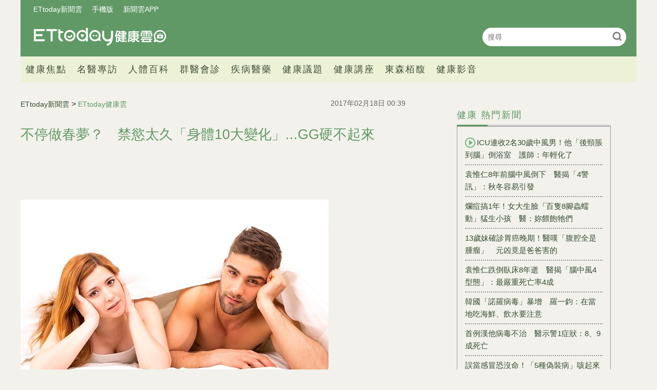

--- FILE ---
content_type: text/html; charset=utf-8
request_url: https://health.ettoday.net/news/867770
body_size: 13186
content:
<!doctype html>
<html lang="zh-Hant-TW" prefix="og:http://ogp.me/ns#" itemscope itemtype="http://schema.org/NewsArticle">
<head>
<!-- ★★★非共用meta 開始★★★ -->
<meta charset="utf-8">
<link rel="amphtml" href="https://health.ettoday.net/amp/amp_news.php7?news_id=867770">
<title>不停做春夢？　禁慾太久「身體10大變化」...GG硬不起來 | ETtoday健康雲 | ETtoday新聞雲</title>
<link rel="canonical" itemprop="mainEntityOfPage" href="https://health.ettoday.net/news/867770"/>

<!-- 網頁社群分享meta 開始 -->
<meta property="og:url" itemprop="url" content="https://health.ettoday.net/news/867770"/>
<meta property="og:title" itemprop="name" content="不停做春夢？　禁慾太久「身體10大變化」...GG硬不起來 | ETtoday健康雲 | ETtoday新聞雲"/>
<meta name="description" content="性生活美滿有益於身心健康，但生活太過忙碌、常常吵架等原因，都可能讓人們性慾降低，甚至對身體產生不良影響。根據國外網站《Healthy life vision》，如果你太久沒發生性行為的話，身體會出現以下10種變化，沒事就多愛愛吧！(性愛健康,兩性,做愛,愛愛,性生活,嘿咻,性行為,禁慾,春夢,)" /> 
<meta property="og:description" itemprop="description" content="性生活美滿有益於身心健康，但生活太過忙碌、常常吵架等原因，都可能讓人們性慾降低，甚至對身體產生不良影響。根據國外網站《Healthy life vision》，如果你太久沒發生性行為的話，身體會出現以下10種變化，沒事就多愛愛吧！" /> 
<meta property="og:image" itemprop="image" content="https://cdn2.ettoday.net/images/2319/e2319807.jpg"/>
<meta property="og:image:type" content="image/jpeg"/>
<meta property="og:image:width" content="1200"/>
<meta property="og:image:height" content="628"/>
<meta property="og:type" content="article"/>
<!-- 網頁社群分享meta 結束 -->

<!-- 新聞資訊(系統站內頁專用) 開始 -->
<meta name="section" property="article:section" content="健康"/>
<meta name="subsection" itemprop="articleSection" content="兩性"/>
<meta property="dable:item_id" content="867770">
<meta name="pubdate" itemprop="dateCreated" itemprop="datePublished" property="article:published_time" content="2017-02-18T00:39:00+08:00"/> 
<meta name="lastmod" itemprop="dateModified" http-equiv="last-modified" content="2017-02-16T08:00:00+08:00"/> 
<meta name="author" content="ETtoday新聞雲"/>  
<meta property="article:author" content="https://www.facebook.com/ETtodayHEALTH" /> 
<meta name="source" itemprop="author" content="ETtoday健康雲"/>
<meta name="dcterms.rightsHolder" content="ETtoday新聞雲">
<meta name="news_keywords" itemprop="keywords" content="性愛健康,兩性,做愛,愛愛,性生活,嘿咻,性行為,禁慾,春夢,">
<!-- 新聞資訊(系統站內頁專用) 結束 -->

<!-- JSON-LD(系統站內頁專用) 開始 -->
<script type="application/ld+json">
{
	"@context": "https://schema.org",
	"@type": "NewsArticle",
	"mainEntityOfPage": "https://health.ettoday.net/news/867770",
	"headline": "不停做春夢？　禁慾太久「身體10大變化」...GG硬不起來",
        "url": "https://health.ettoday.net/news/867770",
        "thumbnailUrl": "https://cdn2.ettoday.net/images/2319/d2319807.jpg",
	"articleSection":"健康",
        "creator": ["747-黃琬茹","747"],
	"image":{
		"@type":"ImageObject",
		"url":"https://cdn2.ettoday.net/images/2319/d2319807.jpg"
	},
	"dateCreated": "2017-02-18T00:39:00+08:00",
	"datePublished": "2017-02-18T00:39:00+08:00",
	"dateModified": "2017-02-16T08:00:00+08:00",
	"publisher": {
		"@type": "Organization",
		"name": "ETtoday新聞雲",
	"logo": {
		"@type": "ImageObject",
		"url": "https://cdn2.ettoday.net/style/health/images/push.jpg"
		}
	},
	"author":{
		"@type":"Organization",
		"name":"ETtoday新聞雲",
        "url":"https://www.ettoday.net/"
	},
                     "speakable":{
            "@type": "SpeakableSpecification",
            "xpath": [
                "/html/head/meta[@property='og:title']/@content",
                "/html/head/meta[@property='og:description']/@content"
                ]
        },
	"description": "性生活美滿有益於身心健康，但生活太過忙碌、常常吵架等原因，都可能讓人們性慾降低，甚至對身體產生不良影響。根據國外網站《Healthy life vision》，如果你太久沒發生性行為的話，身體會出現以下10種變化，沒事就多愛愛吧！",
	"keywords":["性愛健康","兩性","做愛","愛愛","性生活","嘿咻","性行為","禁慾","春夢",""]
}
</script>
<!-- JSON-LD(系統站內頁專用) 結束 -->

<!-- ★★★非共用meta 結束★★★ -->

<!-- ★★★共用meta 開始★★★ -->
<!-- 基本meta 開始 -->
<meta name="viewport" content="width=1200" />
<!-- search頁或tag頁或編採不給搜尋引擎蒐錄 開始-->
    <meta name="robots" content="index,follow,noarchive"/>
<!-- search頁或tag頁或編採不給搜尋引擎蒐錄 結束-->
<link rel="alternate" type="application/rss+xml" title="ETtoday《健康新聞》" href="https://feeds.feedburner.com/ettoday/health" />
<!-- 基本meta 結束 -->

<!-- ★dns-prefetch 開始★ -->
<link rel="dns-prefetch" href="//ad.ettoday.net">
<link rel="dns-prefetch" href="//ad1.ettoday.net">
<link rel="dns-prefetch" href="//ad2.ettoday.net">
<link rel="dns-prefetch" href="//cache.ettoday.net">
<link rel="dns-prefetch" href="//static.ettoday.net">
<link rel="dns-prefetch" href="//cdn1.ettoday.net">
<link rel="dns-prefetch" href="//cdn2.ettoday.net">
<!-- ★dns-prefetch 結束★ -->

<!-- touch icon 開始 -->
<link rel="apple-touch-icon" sizes="180x180" href="//cdn2.ettoday.net/style/health2025/images/touch-icon.png" />
<link rel="shortcut icon" sizes="192x192" href="//cdn2.ettoday.net/style/health2025/images/touch-icon.png" />
<!-- touch icon 結束 -->

<!-- ★社群分享專用 開始★ -->
<meta property="og:locale" content="zh_TW" />
<meta property="fb:app_id" content="146858218737386"/>
<meta property="og:site_name" name="application-name" content="ETtoday健康雲"/>
<meta property="article:publisher" content="https://www.facebook.com/ETtodayHEALTH" />
<!-- ★社群分享專用 結束★ -->

<!-- CSS、JS 開始 -->
    <link rel="stylesheet" type="text/css" href="https://cdn2.ettoday.net/style/health2025/css/style.css">
    <script src="https://cdn2.ettoday.net/style/health2025/js/all.js"></script>
<link href="//cdn2.ettoday.net/jquery/bxslider/jquery.bxslider.css" rel="stylesheet" type="text/css" >
<link href="//cdn2.ettoday.net/style/penname2016/css/pen_name.css" rel="stylesheet" type="text/css" >
<script src="//cdn2.ettoday.net/jquery/jquery.js"></script>
<script src="//cdn2.ettoday.net/jquery/jquery.cookie.js"></script>
<script src="//cdn2.ettoday.net/jquery/bxslider/jquery.bxslider.js"></script>
<script src="//cdn2.ettoday.net/jquery/jquery.lazyload.min.js"></script>
<script src="//cdn2.ettoday.net/style/penname2016/js/pen_name_pc.js"></script>
<script src="//cdn2.ettoday.net/style/health2025/js/common.js"></script>



<!-- CSS、JS 結束 -->

<!-- DFP code 廣告碼-->
<script type="text/javascript" src="//cdn2.ettoday.net/dfp/dfp-gpt.js"></script>
<!-- DFP code 廣告碼End -->
<!-- Google Tag Manager -->
<!--GTM DataLayer 開始-->
<script>
    dataLayer = [{
        'csscode':'health',
        'page-id':'867770',
        'category-id':'21',
        'category-name1':'健康',
        'category-name2':'兩性',
        'dept-name':'美食旅遊中心',
        'author-id':'747',
        'author-name':'黃琬茹',
	'readtype':'PC'
    }];
</script>
<!--GTM DataLayer 結束-->
<script>(function(w,d,s,l,i){w[l]=w[l]||[];w[l].push({'gtm.start':
new Date().getTime(),event:'gtm.js'});var f=d.getElementsByTagName(s)[0],
j=d.createElement(s),dl=l!='dataLayer'?'&l='+l:'';j.async=true;j.src=
'https://www.googletagmanager.com/gtm.js?id='+i+dl;f.parentNode.insertBefore(j,f);
})(window,document,'script','dataLayer','GTM-WJKDVVV');</script>
<!-- End Google Tag Manager -->
<!-- Global site tag (gtag.js) - Google Analytics 開始 -->
<script async src="https://www.googletagmanager.com/gtag/js?id=G-JQNDWD28RZ"></script>
<script>
  window.dataLayer = window.dataLayer || [];
  function gtag(){dataLayer.push(arguments);}
  gtag('js', new Date());
</script>
<!-- Global site tag (gtag.js) - Google Analytics 結束 -->
<!-- 流量統計碼 開始 -->  
<!-- ★★★共用meta 結束★★★ -->

<!-- dmp.js 開始 -->
<script>
var dmp_event_property  ="health";
var dmp_id              ="867770";
var dmp_name            ="不停做春夢？　禁慾太久「身體10大變化」...GG硬不起來";
var dmp_keywords        ="性愛健康,兩性,做愛,愛愛,性生活,嘿咻,性行為,禁慾,春夢,";
var dmp_publish_date    ="2017-02-18T00:39:00+08:00";
var dmp_modified_date   ="2017-02-16T08:00:00+08:00";
var dmp_category_id_list="21_171";
var dmp_is_editor_rec   ="0";
var dmp_et_token        ="a54db8147b336ae7a8d9b10f25709634";
var dmp_event_id        ="";
</script>
<script src="//cdn2.ettoday.net/jquery/dmp/news.js"></script>
<!-- dmp.js 結束 -->
</head>

<body id="health"   class='news-page news-867770'>
<!--FB plugins 共用元素 開始 -->
<div id="fb-root"></div>
<!-- FB Quote 選取文字分享 開始-->
<div class="fb-quote"></div>
<!-- FB Quote 選取文字分享 結束--><!--FB plugins 共用元素 結束 -->


<!--wrapper_box 開始-->
<div class="wrapper_box">
    		<!-- 模組 新聞內頁 分享按鈕 開始 -->
    <div id="et_sticky_pc">
        <ul>
            <li><a class="btn logo" href="https://health.ettoday.net" title="回首頁">回首頁</a></li>
                <li><a class="btn fb" href="javascript:;" onclick="window.open('//www.facebook.com/sharer/sharer.php?u='+encodeURIComponent('https://health.ettoday.net/news/867770?from=pc-newsshare-fb-fixed'),'facebook-share-dialog','width=626,height=436');" title="分享到facebook">facebook</a></li>
            <li><a class="btn line" href="javascript:;" onclick="window.open('https://social-plugins.line.me/lineit/share?url='+encodeURIComponent('https://health.ettoday.net/news/867770')+'?from=pc-newsshare-line-fixed','LINE','width=626,height=500');return false;" title="分享到line">LINE</a></li>
            <li><a class="btn twitter" href="javascript:;" onclick="window.open('https://twitter.com/intent/tweet?text='+encodeURIComponent('不停做春夢？　禁慾太久「身體10大變化」...GG硬不起來')+'&url=https://health.ettoday.net/news/867770?from=pc-newsshare-twitter-fixed','Twittes','width=626,height=436');return false;" title="分享到Twitter">Twitter</a></li>
                <li><a class="btn link" href="javascript:;" title="複製連結">複製連結</a></li>
        </ul>
    </div>
		<!-- 模組 新聞內頁 分享按鈕 結束 -->
	<!--wrapper 開始-->
	<div class="wrapper">

		<!-- 轟天雷 開始-->
		<!-- 轟天雷 開始-->
<div class="top-sky">
  <script language="JavaScript" type="text/javascript">
	 var ts = Math.random();
	 document.write('<scr' + 'ipt language="JavaScript" type="text/javascript" src="https://ad1.ettoday.net/ads.php?bid=health_thunder&rr='+ ts +'"></scr' + 'ipt>');
  </script>
</div>
<!-- 轟天雷 結束-->

<!-- 雙門簾廣告 開始-->
<div class="twin-curtain">
	<script language="JavaScript" type="text/javascript">
		var ts = Math.random();
		document.write('<scr' + 'ipt language="JavaScript" type="text/javascript" src="https://ad1.ettoday.net/ads.php?bid=health_curtain&rr=' + ts + '"></scr' + 'ipt>');
	</script>
</div>
<!-- 雙門簾廣告 結束-->



<!--header_box 開始-->
<header class="header_box">
	<!--header 開始-->
	<div class="header">
		<!--menu_a 開始-->
		<div class="menu_a">
			<a href="//www.ettoday.net/" target="_blank">ETtoday新聞雲</a>
			<a href="javascript:;" onclick="location.replace('https://www.ettoday.net/changeReadType.php?rtype=0&rurl='+location.href);">手機版</a>
			<a href="//www.ettoday.net/events/app/ettoday_app.htm" target="_blank">新聞雲APP</a>
		</div>
		<!--menu_a 結束-->
		<!--logo 開始-->
		<h2 class="logo_health"><a href="//health.ettoday.net">健康雲</a></h2>
		<!--logo 結束-->
		<!--搜尋 開始-->
		<div class="search_box">
			<form name="form_search" id="form_search" action="//health.ettoday.net/search.phtml">
				<input name="keyword" class="txt_area" type="text" placeholder="搜尋">
				<button class="send" type="submit" onclick="">搜尋</button>
			</form>
			<script>
				$(function(){
					let formSearch = document.form_search;
					$(formSearch).submit(function(){
						let keyword = formSearch.keyword.value = formSearch.keyword.value.trim();
						if(keyword.length==0){
							console.log('keyword space');
							return false;
						}
						return true;
					});
				});
			</script>
		</div>
		<!--搜尋 結束-->
		<!--nav_1 開始-->
		<nav class="nav_1 clearfix">
			<ul>
                				<!--組 開始-->
				<li>
										<a target="_self" href="//health.ettoday.net/category/健康焦點">健康焦點</a>
                  					</li>
				<!--組 結束-->
                				<!--組 開始-->
				<li>
										<a target="_self" href="https://events.ettoday.net/et-topic-health/index.php7">名醫專訪</a>
                  					</li>
				<!--組 結束-->
                				<!--組 開始-->
				<li>
										<a target="_blank" href="https://health.ettoday.net/organ">人體百科</a>
                  					</li>
				<!--組 結束-->
                				<!--組 開始-->
				<li>
										<a target="_blank" href="https://health.ettoday.net/doctor_list">群醫會診</a>
                  					</li>
				<!--組 結束-->
                				<!--組 開始-->
				<li>
										<a target="_self" href="//health.ettoday.net/category/疾病醫藥">疾病醫藥</a>
                  						<ul class="sub">
                    	<li><a target=_self href=//health.ettoday.net/category_tag/麻疹>麻疹</a></li><li><a target=_self href=//health.ettoday.net/category_tag/腸病毒>腸病毒</a></li><li><a target=_self href=//health.ettoday.net/category_tag/登革熱>登革熱</a></li><li><a target=_self href=//health.ettoday.net/category_tag/流感>流感</a></li><li><a target=_self href=//health.ettoday.net/category_tag/食安>食安</a></li><li><a target=_self href=//health.ettoday.net/category_tag/健保>健保</a></li><li><a target=_self href=//health.ettoday.net/category_tag/禽流感>禽流感</a></li>					</ul>
									</li>
				<!--組 結束-->
                				<!--組 開始-->
				<li>
										<a target="_self" href="//health.ettoday.net/category/健康議題">健康議題</a>
                  					</li>
				<!--組 結束-->
                				<!--組 開始-->
				<li>
										<a target="_self" href="//health.ettoday.net/category/健康講座">健康講座</a>
                  					</li>
				<!--組 結束-->
                				<!--組 開始-->
				<li>
										<a target="_blank" href="https://www.abovee.com.tw/">東森栢馥</a>
                  					</li>
				<!--組 結束-->
                				<!--組 開始-->
				<li>
										<a target="_blank" href="https://boba.ettoday.net/category/233">健康影音</a>
                  					</li>
				<!--組 結束-->
                			</ul>
		</nav>
		<!--nav_1 結束-->
	</div>
	<!--header 結束-->

	<!-- PC_超級大橫幅 start -->
	<div class="ad_970">
		<script language="JavaScript" type="text/javascript">
			var ts = Math.random();
			document.write('<scr' + 'ipt language="JavaScript" type="text/javascript" src="https://ad1.ettoday.net/ads.php?bid=health_970x90&rr=' + ts + '"></scr' + 'ipt>');
		</script>
	</div>
	<!-- PC_超級大橫幅 end-->
</header>
<!--header_box 結束-->














			<!--header_box 結束--> 

			<!--container_box 開始-->
			<div class="container_box"> 
				<!--container 開始-->
				<div class="container"> 
				
					<!--橫列 r1 開始-->
					<div class="r1 clearfix">
					<!--直欄 c1 開始-->
					  <div class="c1">
						  <!--網站logo 列印時出現 開始-->
						  <div class="site_logo" style="display:none;">
							  <link href="//cdn2.ettoday.net/style/health/css/print.css" rel="stylesheet" type="text/css" media="print"/>
							  <img src="https://cdn2.ettoday.net/style/health/images/logo_health.png"/>
						  </div>
						  <!--網站logo 列印時出現 結束-->
								
						  <!--subject_article 新聞模組開始-->
						  <article class="subject_article">
									
								  <!-- breadcrumb_box 開始-->
								  <div class="breadcrumb_box clearfix">

										  <!--麵包屑 開始--> 
										  <div class="part_breadcrumb" itemscope itemtype="http://schema.org/BreadcrumbList">
												  <!-- 第一層 開始-->
												  <div itemscope itemtype="http://schema.org/ListItem" itemprop="itemListElement">
														  <a itemscope itemtype="http://schema.org/Thing" itemprop="item" href="https://www.ettoday.net" id=" https://www.ettoday.net/">
																  <span itemprop="name">ETtoday新聞雲</span>
														  </a>
														  <meta itemprop="position" content="1" />
												  </div>
												  <!-- 第一層 結束-->
												  &gt;
												  <!-- 第二層 開始-->
												  <div itemscope itemtype="http://schema.org/ListItem" itemprop="itemListElement">
														  <a itemscope itemtype="http://schema.org/Thing" itemprop="item" href="https://health.ettoday.net" id=" https://health.ettoday.net/">
																  <span itemprop="name">ETtoday健康雲</span>
														  </a>
														  <meta itemprop="position" content="2" />
												  </div>
												  <!-- 第二層 結束-->
										  </div>
										  <!--麵包屑 結束-->
										  <!--發文日期 開始-->
										  <time class="date" itemprop="datePublished" datetime="2017-02-18T00:39:00+08:00">2017年02月18日 00:39</time>
										  <!--發文日期 結束-->
								  </div>
								  <!-- breadcrumb_box 結束-->
								  <!--新聞標題-->
								  <header>
									  <h1 class="title" itemprop="headline">不停做春夢？　禁慾太久「身體10大變化」...GG硬不起來</h1>
								  </header>
								  <!--新聞標題-->
									                                                                  <!-- 新聞內頁 文字廣告(上) 開始 -->
                                                                    <div class="ad_txt_1">
                                                                        <script language="JavaScript" type="text/javascript">
                                                                            var ts = Math.random();
                                                                            document.write("<scr" + 'ipt language="JavaScript" type="text/javascript" src="https://ad.ettoday.net/ads.php?bid=health_text_1&rr=' + ts + '"></scr' + "ipt>");
                                                                        </script>
                                                                    </div>
                                                                    <!-- 新聞內頁 文字廣告(上) 結束 -->

                                                                    <!--各頻道PC 文首分享 開始-->
                                                                    <!--模組 et_social_1 開始-->
<div class="et_social_1">
	<!-------成人警告 開始----------->
		<!-------成人警告 結束----------->

	<!-- menu 開始 -->
		<!-- <div class="menu">
	</div> -->
		<!-- menu 結束 -->
</div>
<!--模組 et_social_1 結束-->
                                                                    <!--各頻道PC 文首分享 結束-->
								  <!--本文 開始-->
								  <div class="story" itemprop="articleBody">
                                                                      									  <p><img src="https://pics.ettoday.net/images/2319/d2319807.jpg" width="600" height="400" alt="" /></p>
<p><strong>▲性生活減少，可能對身體產生許多不良影響。（圖／達志示意圖，以下同）</strong></p>
<p>國際中心／綜合報導</p>
<p>性生活美滿有益於身心健康，但生活太過忙碌、常常吵架等原因，都可能讓人們性慾降低，甚至對身體產生不良影響。根據國外網站<a href="http://www.healthylifevision.com/10-things-that-happen-to-your-body-when-you-stop-having-sex/" target="_blank">《Healthy life vision》</a>，<strong><span style="color: rgb(0, 0, 255);">如果你太久沒發生性行為的話，身體會出現以下10種變化</span></strong>，沒事就多愛愛吧！</p>
<p><strong><span style="color: rgb(255, 0, 0);">1.免疫力下降</span></strong><br />
當人們停止性愛時，免疫系統也會跟著變弱，如果想避免感冒和流感，多多性愛或許是一個好方法。</p>
    <!-- 新聞中_巨幅 start-->
    <div class="ad_in_news">
     <div class="ad_readmore">[廣告]請繼續往下閱讀...</div>
     <script language="JavaScript" type="text/javascript">
      var ts = Math.random();
      document.write('<scr' + 'ipt language="JavaScript" type="text/javascript" src="https://ad.ettoday.net/ads.php?bid=health_in_news_1&rr=&rr='+ ts +'"></scr' + 'ipt>');
     </script>
    </div>
    <!-- 新聞中_巨幅 end-->
    
<p><strong><span style="color: rgb(255, 0, 0);">2.「開機」時間變長</span></strong><br />
性行為次數變少，男性可能因心理緊張或性器官太久沒接收刺激，會較難勃起，甚至出現早洩現象。而女性陰道可能較不容易溼，做愛會比較痛，前戲引導的時間也須延長。</p>
<p><strong><span style="color: rgb(255, 0, 0);">3.無法釋放壓力</span></strong><br />
停止性愛後，讓人覺得快樂的激素也會隨之減少分泌，人變得更容易焦慮，導致壓力增加，同時壓力紓解也會變得更為困難。</p>
<p><strong><span style="color: rgb(255, 0, 0);">4.增加罹患攝護腺癌的風險</span></strong><br />
長時間沒有性行為會增加罹患攝護腺癌的風險，但男性也不能因此縱欲過度，性行為頻率應適度，太多或太少都對身體不好。</p>
<p><strong><span style="color: rgb(255, 0, 0);">5.自尊受影響</span></strong><br />
可能會因此覺得自己失去吸引力並感到沮喪。</p>
<p><img src="https://pics.ettoday.net/images/2311/d2311736.jpg" width="600" height="450" alt="" /></p>
<p><strong>▲性行為次數變少，男性可能因心理緊張或性器官太久沒接收刺激，較難勃起。</strong></p>
<p><strong><span style="color: rgb(255, 0, 0);">6.性慾降低</span></strong><br />
太久沒愛愛，面對另一半的邀約卻性趣缺缺？如果太久沒發生性行為，減少賀爾蒙產生，性慾會大大降低，這很正常，可別以為是自己身體出問題！</p>
<p><strong><span style="color: rgb(255, 0, 0);">7.與伴侶感情變差</span></strong><br />
性愛是男女感情的潤滑劑，會讓你們關係更加緊密，是感情升溫的好方法。若是兩人缺乏性行為太久，對性事沒有共識也無法獲得滿足，親密度下降，感情自然容易變差。</p>
<p><strong><span style="color: rgb(255, 0, 0);">8.夢境改變</span></strong><br />
從正向的角度來看，停止性愛可能會讓人做春夢，甚至在夢境中高潮，雖然它不是真實發生的性愛，但不失為性愛的優良替代品。</p>
<p><strong><span style="color: rgb(255, 0, 0);">9.陰道壁變得脆弱</span></strong><br />
太久沒愛愛，陰道不僅容易乾澀，肌肉也會失去彈性，讓陰道壁變得脆弱。就算沒有性行為，建議平時也要常做能讓陰道緊實的「凱格爾運動」。</p>
<p><strong><span style="color: rgb(255, 0, 0);">10.性病傳染風險降低</span></strong><br />
往好處想，雖然停止性愛會造成這麼多健康問題，但卻能有效地防止性病傳染。</p>
<p><strong>★圖片為版權照片，由達志影像供《ETtoday東森新聞雲》專用，任何網站、報刊、電視台未經達志影像許可，不得部分或全部轉載！</strong></p>                                                                      									 
								  </div>
								  <!--本文 結束-->
                                                                  <img src="https://www.ettoday.net/source/et_track.php7" width="0" height="0" style="display:none;">
                                                                                                                                                                                                      <!-- 影音開框 start--> 
                                                                  <link rel="stylesheet" href="https://cdn2.ettoday.net/style/live-frame2018/etlive.css?20181214" type="text/css"/>
                   <script src="https://cdn2.ettoday.net/style/live-frame2018/etlive.js"></script>            <div class="video_frame">
                <h2 class="live_title"><a target="_blank" href="https://msg.ettoday.net/msg_liveshow.php?redir=https%3A%2F%2Fboba.ettoday.net%2Fvideonews%2F491357%3Ffrom%3Dvodframe_health&vid=491357">【真●屎到臨頭】水豚君上方狂拉...下面鴨子當把費吃？</a></h2>
                <div id="ettoday_channel_frame" style="clear:both">
                    <div class="ettoday_vod">
                        <span class="live_btn_close"></span>
                        <a href="https://msg.ettoday.net/msg_liveshow.php?redir=https%3A%2F%2Fboba.ettoday.net%2Fvideonews%2F491357%3Ffrom%3Dvodframe_health&vid=491357" target="_blank">
                            <img src='https://cdn2.ettoday.net/style/misc/loading_800x450.gif' data-original='//cdn2.ettoday.net/film/images/491/d491357.jpg?cdnid=1374997' alt='【真●屎到臨頭】水豚君上方狂拉...下面鴨子當把費吃？' >
                        </a>
                    </div>
                </div>
            </div>
            <!-- 追蹤碼 開始 -->
             <script async src="https://www.googletagmanager.com/gtag/js?id=G-9K3S62N7C5"></script>
             
             <script>
             window.dataLayer = window.dataLayer || [];
             function gtag(){dataLayer.push(arguments);}
             gtag('js', new Date());
             gtag('config', 'G-9K3S62N7C5');//GA4

             //GA4-load
             gtag('event', 'et_load', {
                 '影片標題_load': '【真●屎到臨頭】水豚君上方狂拉...下面鴨子當把費吃？',
                 '站台_load': 'vodframe_health',
                 'send_to': ['G-9K3S62N7C5','G-JYGZKCZLK4']
             });

             //GA4-click
             $(".live_title a,.ettoday_vod a").click(function() {
                 gtag('event', 'et_click', {
                     '影片標題_click': '【真●屎到臨頭】水豚君上方狂拉...下面鴨子當把費吃？',
                     '站台_click': 'vodframe_health',
                     'send_to': ['G-9K3S62N7C5','G-JYGZKCZLK4']
                    });
             });
             </script>
             <!-- 追蹤碼 結束 -->								  <!-- 影音開框 end-->

								  <!--tag 關鍵字-->
								  <div class="tag">
									  <span>關鍵字：</span>
                                                                                                                                                    <a target="_blank" href="https://health.ettoday.net/search.phtml?keyword=性愛健康">性愛健康</a>
                                                                                                                                                    <a target="_blank" href="https://health.ettoday.net/search.phtml?keyword=兩性">兩性</a>
                                                                                                                                                    <a target="_blank" href="https://health.ettoday.net/search.phtml?keyword=做愛">做愛</a>
                                                                                                                                                    <a target="_blank" href="https://health.ettoday.net/search.phtml?keyword=愛愛">愛愛</a>
                                                                                                                                                    <a target="_blank" href="https://health.ettoday.net/search.phtml?keyword=性生活">性生活</a>
                                                                                                                                                    <a target="_blank" href="https://health.ettoday.net/search.phtml?keyword=嘿咻">嘿咻</a>
                                                                                                                                                    <a target="_blank" href="https://health.ettoday.net/search.phtml?keyword=性行為">性行為</a>
                                                                                                                                                    <a target="_blank" href="https://health.ettoday.net/search.phtml?keyword=禁慾">禁慾</a>
                                                                                                                                                    <a target="_blank" href="https://health.ettoday.net/search.phtml?keyword=春夢">春夢</a>
                                                                                                                                                    <a target="_blank" href="https://health.ettoday.net/search.phtml?keyword="></a>
                                                                          								  </div>
								  <!--tag 關鍵字-->
                                                                  <!--各頻道PC 文末分享 開始-->
                                                                    <!--模組 et_social_2、et_social_3 共用 CSS 開始-->
<link rel="stylesheet" href="https://cdn2.ettoday.net/style/et_common/css/social_sharing_2.css">
<!--模組 et_social_2、et_social_3 共用 CSS 結束-->

<!--模組 et_social_2 開始-->
<div class="et_social_2">
	<p>分享給朋友：</p>
	<!-- menu 開始 -->
	<div class="menu">
				<a href="javascript:;" onclick="window.open('https://www.facebook.com/sharer/sharer.php?u='+encodeURIComponent('https://health.ettoday.net/news/867770')+'?from=pc-newsshare-fb','facebook-share-dialog','width=626,height=436');return false;" class="facebook" title="分享到Facebook"></a>
		<a href="javascript:;" onclick="window.open('https://social-plugins.line.me/lineit/share?url='+encodeURIComponent('https://health.ettoday.net/news/867770')+'?from=pc-newsshare-line','LINE','width=626,height=500');return false;" class="line" title="分享到LINE"></a>
		<a href="javascript:;" onclick="window.open('https://twitter.com/intent/tweet?text='+encodeURIComponent('不停做春夢？　禁慾太久「身體10大變化」...GG硬不起來')+'&url=https://health.ettoday.net/news/867770?from=pc-newsshare-twitter','Twittes','width=626,height=436');return false;" class="x" title="分享到X"></a>
				<a class="copy-link" title="複製連結"></a>
		<a class="print" onclick="window.print();" title="列印本頁"></a> 
				<a class="message scrollgo" title="點我留言" rel=".fb-comments"></a>
			</div>
	<!-- menu 結束 -->
</div>
<!--模組 et_social_2 結束-->

<!--模組 et_social_3 開始-->
<div class="et_social_3">
	<p>追蹤我們：</p>
	<!-- menu 開始 -->
	<div class="menu">
		<a href="https://www.facebook.com/ETtodayHEALTH/" class="facebook" title="追蹤Facebook粉絲團" target="_blank"></a>
		<a href="https://www.youtube.com/channel/UCuGQgbXhDC3a5emcEPCFKog" class="youtube" title="訂閱YouTube" target="_blank"></a>
		<a href="https://www.instagram.com/ettodaytw/" class="instagram" title="追蹤IG" target="_blank"></a>
		<a href="https://line.me/R/ti/p/%40ETtoday" class="line" title="加LINE好友" target="_blank"></a>
		<a href="https://twitter.com/ettodaytw" class="x" title="追蹤X" target="_blank"></a>
		<a href="https://t.me/ETtodaynews" class="telegram" title="追蹤Telegram" target="_blank"></a>
	</div>
	<!-- menu 結束 -->
</div>
<!--模組 et_social_3 結束-->
                                                                  <!--各頻道PC 文末分享 結束-->
								  <p class="note">※本文版權所有，非經授權，不得轉載。<a href="https://www.ettoday.net/member/clause_copyright.php" target="_blank">[ETtoday著作權聲明]</a>※</p>
						  </article>
						  <!--subject_article 新聞模組結束-->
								
								
						  <!--block_3  推薦閱讀 開始-->
						  <div class="block block_3 recomm-news">
							  <!-- block_title 開始-->
							  <div class="block_title clearfix">
								  <h3>推薦閱讀</h3>
							  </div>
							  <!-- block_title 結束-->
							  <!-- block_content 開始-->
							  <div class="block_content line">
								  <!--part_list_2 文字列表 開始-->
								  <div class="part_list_2 clearfix">
                                                                                                                                           										  <h3><a title="「前戲」只靠男人？　網友親授「7招」讓他野獸化撲上來" target="_blank" href="https://health.ettoday.net/news/867088">「前戲」只靠男人？　網友親授「7招」讓他野獸化撲上來</a></h3>
                                                                                                                                           										  <h3><a title="「要我怎麼硬？」　男人床上「5真心話」...愛愛會更合拍" target="_blank" href="https://health.ettoday.net/news/863677">「要我怎麼硬？」　男人床上「5真心話」...愛愛會更合拍</a></h3>
                                                                                                                                           										  <h3><a title="只會光「坐」不動？　「女上位」5絕技...讓他爽進骨髓" target="_blank" href="https://health.ettoday.net/news/862694">只會光「坐」不動？　「女上位」5絕技...讓他爽進骨髓</a></h3>
                                                                                                                                           										  <h3><a title="想挑戰嗎？　這「7大性愛姿勢」堪稱最怪...大家卻超愛" target="_blank" href="https://health.ettoday.net/news/863675">想挑戰嗎？　這「7大性愛姿勢」堪稱最怪...大家卻超愛</a></h3>
                                                                                                                                           										  <h3><a title="沒性致不想愛愛？　試「5大催情招」...喚回妳的性衝動" target="_blank" href="https://health.ettoday.net/news/862593">沒性致不想愛愛？　試「5大催情招」...喚回妳的性衝動</a></h3>
                                                                                                                                           										  <h3><a title="不只GG敏感？　這「9件性事」男人希望妳會懂...更來勁" target="_blank" href="https://health.ettoday.net/news/861934">不只GG敏感？　這「9件性事」男人希望妳會懂...更來勁</a></h3>
                                                                                                                                           										  <h3><a title="3招打天下！　「3性愛體位」經典不敗...讓她高潮又迭起" target="_blank" href="https://health.ettoday.net/news/861367">3招打天下！　「3性愛體位」經典不敗...讓她高潮又迭起</a></h3>
                                                                                                                                           										  <h3><a title="吃太飽、A片看太多？　8個壞習慣讓男人「雄風不再」" target="_blank" href="https://health.ettoday.net/news/861173">吃太飽、A片看太多？　8個壞習慣讓男人「雄風不再」</a></h3>
                                                                                                                                           										  <h3><a title="今晚妳先上！　「性愛8招」讓男人更「想要」...不願下床" target="_blank" href="https://health.ettoday.net/news/859745">今晚妳先上！　「性愛8招」讓男人更「想要」...不願下床</a></h3>
                                                                                                                                           										  <h3><a title="床上想更「性福」？女人必達「這件事」...看完真洗洗睡" target="_blank" href="https://health.ettoday.net/news/859797">床上想更「性福」？女人必達「這件事」...看完真洗洗睡</a></h3>
                                                                      								  </div>
								  <!--part_list_2 文字列表 結束--> 
							  </div>	
							  <!-- block_content 結束-->
						  </div>
						  <!--block_3 推薦閱讀 結束-->
							<!-- 文章推薦模組 1 start-->
                                                        <div id="health_recirculation_1" class="recirculation">
                                                            <script type="text/javascript">
                                                                var ts = Math.random();
                                                                document.write('<scr' + 'ipt language="JavaScript" type="text/javascript" src="https://ad.ettoday.net/ads.php?bid=health_recirculation_1&rr='+ ts +'"></scr' + 'ipt>');
                                                            </script>
                                                        </div>
                                                        <!-- 文章推薦模組 1 end-->	
						  <!--block_3 讀者迴響 開始-->
						  <div class="block block_3 fb-comments" >
							  <!-- block_title 開始-->
							  <div class="block_title clearfix">
								  <h3>讀者迴響</h3>
							  </div>
							  <!-- block_title 結束-->
							  <!-- block_content 開始-->
							  <!--et 留言版 開始-->
    <div id="et_comments">
        <!--et_board 開始-->
        <div class="et_board">
            <!--留言 iframe 開始-->
                <iframe id="et_comments_inner" class="et_comments_inner" src="https://media.ettoday.net/source/et_comments3.php7?news_id=867770&title=不停做春夢？　禁慾太久「身體10大變化」...GG硬不起來&url=https://health.ettoday.net/news/867770" scrolling="no" allowtransparency="true"></iframe>
            <!--留言 iframe 結束-->
        </div>
        <!--et_board 開始-->

        <!--btn_go 下載App按鈕 開始-->
        <a class="btn_go gtmclick" href="https://www.ettoday.net/events/ad-source/app/redirect-et-comments.php?news_id=867770" target="_blank">我也要留言，快前往新聞雲App！</a>
        <!--btn_go 下載App按鈕 結束-->
    </div>
    <!--et 留言版 結束-->	
							  <!--block_content 結束-->
						  </div>
						  <!--block_3 讀者迴響 結束-->
 
					  </div>
					  <!--直欄 c1 結束--> 
					  <!--直欄 c2 開始-->
						<aside class="c2">
							<!--inner 開始-->
							<div class="inner">

								<!-- PC_全網_超級快閃廣告 start -->
										<!-- PC_全網_超級快閃廣告 start -->
		<div id="all_crazygif" class="crazygif">
		<script type="text/javascript">
		(function(){
			var ts = Math.random();
			document.write('<scr' + 'ipt type="text/javascript" src="https://ad2.ettoday.net/ads.php?bid=all_crazygif&rr='+ ts +'"></scr' + 'ipt>');
		})()
		</script>
		</div>
		<!-- PC_全網_超級快閃廣告 end -->

		<!--健康_巨幅上_300x250 開始-->
		<div class="ad_300">
			<script language="JavaScript" type="text/javascript">
					var ts = Math.random();
					document.write('<scr' + 'ipt language="JavaScript" type="text/javascript" src="https://ad2.ettoday.net/ads.php?bid=health_300x250_top&rr='+ ts +'"></scr' + 'ipt>');
			</script>
		</div>
		<!--健康_巨幅上_300x250 結束-->

		<!--全網_巨幅_上(2)_300x250 開始-->
		<div class="ad_300x250">
			<script language="JavaScript" type="text/javascript">
				var ts = Math.random();
				document.write('<scr' + 'ipt language="JavaScript" type="text/javascript" src="https://ad2.ettoday.net/ads.php?bid=all_300x250&rr='+ ts +'"></scr' + 'ipt>');
			</script>
			</div>
			<!--全網_巨幅_上(2)_300x250 結束-->

										<!--block_3 熱門新聞 開始-->
		<div class="block block_3 sidebar-hot-news">
			<!--block_title 開始-->
			<div class="block_title clearfix">
				<h3>健康 熱門新聞</h3>
			</div>
			<!--block_title 結束-->
			<!--block_content 開始-->
			<div class="block_content">
				<!--part_list_2 文字列表 開始-->
				<div class="part_list_2 clearfix">

					<!-- 健康雲_熱門新聞_文字廣告(1) start-->
					<h3>
						<script language="JavaScript" type="text/javascript">
						var ts = Math.random();
						document.write('<scr' + 'ipt language="JavaScript" type="text/javascript" src="https://ad2.ettoday.net/ads.php?bid=health_text_7&rr='+ ts +'"></scr' + 'ipt>');
						</script>
					</h3>
					<!-- 健康雲_熱門新聞_文字廣告(1) end -->

					<!-- 健康雲_熱門新聞_文字廣告(2) start-->
					<h3>
						<script language="JavaScript" type="text/javascript">
						var ts = Math.random();
						document.write('<scr' + 'ipt language="JavaScript" type="text/javascript" src="https://ad2.ettoday.net/ads.php?bid=health_text_8&rr='+ ts +'"></scr' + 'ipt>');
						</script>
					</h3>
					<!-- 健康雲_熱門新聞_文字廣告(2) end -->
							
							<h3><a title="ICU連收2名30歲中風男！他「後頸脹到腦」倒浴室　護師：年輕化了" target="_blank" href="https://health.ettoday.net/news/3111585"><i class='icon_type_video'></i>ICU連收2名30歲中風男！他「後頸脹到腦」倒浴室　護師：年輕化了</a></h3>
							
							<h3><a title="袁惟仁8年前腦中風倒下　醫揭「4警訊」：秋冬容易引發" target="_blank" href="https://health.ettoday.net/news/3112048">袁惟仁8年前腦中風倒下　醫揭「4警訊」：秋冬容易引發</a></h3>
							
							<h3><a title="爛痘搞1年！女大生臉「百隻8腳蟲蠕動」猛生小孩　醫：妳餵飽牠們" target="_blank" href="https://health.ettoday.net/news/3111212">爛痘搞1年！女大生臉「百隻8腳蟲蠕動」猛生小孩　醫：妳餵飽牠們</a></h3>
							
							<h3><a title="13歲妹確診胃癌晚期！醫嘆「腹腔全是腫瘤」　元凶竟是爸爸害的" target="_blank" href="https://health.ettoday.net/news/3111219">13歲妹確診胃癌晚期！醫嘆「腹腔全是腫瘤」　元凶竟是爸爸害的</a></h3>
							
							<h3><a title="袁惟仁跌倒臥床8年逝　醫揭「腦中風4型態」：最嚴重死亡率4成" target="_blank" href="https://health.ettoday.net/news/3112054">袁惟仁跌倒臥床8年逝　醫揭「腦中風4型態」：最嚴重死亡率4成</a></h3>
							
							<h3><a title="韓國「諾羅病毒」暴增　羅一鈞：在當地吃海鮮、飲水要注意" target="_blank" href="https://health.ettoday.net/news/3109331">韓國「諾羅病毒」暴增　羅一鈞：在當地吃海鮮、飲水要注意</a></h3>
							
							<h3><a title="首例漢他病毒不治　醫示警1症狀：8、9成死亡" target="_blank" href="https://health.ettoday.net/news/3111577">首例漢他病毒不治　醫示警1症狀：8、9成死亡</a></h3>
							
							<h3><a title="誤當感冒恐沒命！「5種偽裝病」咳起來很像　醫：超過2周快就醫" target="_blank" href="https://health.ettoday.net/news/3111416">誤當感冒恐沒命！「5種偽裝病」咳起來很像　醫：超過2周快就醫</a></h3>
							
							<h3><a title="腎衰又罹癌！醫見他「清淡菜單」搖頭　慘中肝腎5殺手" target="_blank" href="https://health.ettoday.net/news/3111213">腎衰又罹癌！醫見他「清淡菜單」搖頭　慘中肝腎5殺手</a></h3>
							
							<h3><a title="醫：量GG尺寸「沒做1動作」會少好幾公分！　台男平均長度曝" target="_blank" href="https://health.ettoday.net/news/2924728"><i class='icon_type_video'></i>醫：量GG尺寸「沒做1動作」會少好幾公分！　台男平均長度曝</a></h3>
											</div>
				<!--part_list_2 文字列表 結束--> 
			</div>	
			<!--block_content 結束-->
		</div>
		<!--block_3 熱門新聞 結束-->

		<!--block_3 最新新聞 開始-->
		<div class="block block_3 sidebar-newest-news">
			<!--block_title 開始-->
			<div class="block_title clearfix">
				<h3>最新新聞</h3>
				<a target="_blank" href="https://health.ettoday.net/lastnews" class="btn_more">更多+</a>
			</div>
			<!--block_title 結束-->
			<!--block_content 開始-->
			<div class="block_content">
				<!--part_list_2 文字列表 開始-->
				<div class="part_list_2 clearfix">
																					<h3><a title="ICU連收2名30歲中風男！他「後頸脹到腦」倒浴室　護師：年輕化了" target="_blank" href="https://health.ettoday.net/news/3111585"><i class='icon_type_video'></i>ICU連收2名30歲中風男！他「後頸脹到腦」倒浴室　護師：年輕化了</a></h3>
										<h3><a title="過年倒數2周！醫師點名「這件事」現在就做：要能撐到初六" target="_blank" href="https://www.ettoday.net/news/20260202/3111710.htm">過年倒數2周！醫師點名「這件事」現在就做：要能撐到初六</a></h3>
										<h3><a title="袁惟仁跌倒臥床8年逝　醫揭「腦中風4型態」：最嚴重死亡率4成" target="_blank" href="https://health.ettoday.net/news/3112054">袁惟仁跌倒臥床8年逝　醫揭「腦中風4型態」：最嚴重死亡率4成</a></h3>
										<h3><a title="袁惟仁8年前腦中風倒下　醫揭「4警訊」：秋冬容易引發" target="_blank" href="https://health.ettoday.net/news/3112048">袁惟仁8年前腦中風倒下　醫揭「4警訊」：秋冬容易引發</a></h3>
										<h3><a title="衛福部「健康幣」將上路　打疫苗、癌症篩檢可集點" target="_blank" href="https://health.ettoday.net/news/3111979">衛福部「健康幣」將上路　打疫苗、癌症篩檢可集點</a></h3>
										<h3><a title="北市馬偕職員「躺高樓」控訴遭霸凌　院方：已輔導3年多" target="_blank" href="https://www.ettoday.net/news/20260202/3111900.htm">北市馬偕職員「躺高樓」控訴遭霸凌　院方：已輔導3年多</a></h3>
										<h3><a title="眼藥水、OK繃、隱形眼鏡都違規　帶回台賣最重罰200萬" target="_blank" href="https://health.ettoday.net/news/3111782">眼藥水、OK繃、隱形眼鏡都違規　帶回台賣最重罰200萬</a></h3>
										<h3><a title="黃仁勳剛去「嘉佩樂酒店」竹笙鎘超標　北市揪年節食品20件違規" target="_blank" href="https://health.ettoday.net/news/3111783">黃仁勳剛去「嘉佩樂酒店」竹笙鎘超標　北市揪年節食品20件違規</a></h3>
										<h3><a title="大S流感病逝1年　醫急發「遊日韓警報」：出國只是換種病毒中" target="_blank" href="https://health.ettoday.net/news/3111627">大S流感病逝1年　醫急發「遊日韓警報」：出國只是換種病毒中</a></h3>
										<h3><a title="假日後連收4例「C肝同時染梅毒」　醫：驗性病宜同步篩檢肝炎" target="_blank" href="https://health.ettoday.net/news/3111177">假日後連收4例「C肝同時染梅毒」　醫：驗性病宜同步篩檢肝炎</a></h3>
								</div>
				<!--part_list_2 文字列表 結束--> 
			</div>	
			<!--block_content 結束-->
		</div>
		<!--block_3 最新新聞 結束-->

		<!--廣告聯播網_全網_大型摩天_2(300x600) 開始--> 
		<div class="ad_300">
			<script language="JavaScript" type="text/javascript">
				var ts = Math.random();
				document.write('<scr' + 'ipt language="JavaScript" type="text/javascript" src="https://ad2.ettoday.net/ads.php?bid=all_300x600_2&rr='+ ts +'"></scr' + 'ipt>');
			</script>
		</div>
		<!--廣告聯播網_全網_大型摩天_2(300x600) 結束-->

		<!--block_3 熱門快報 開始-->
		<div class="block block_3 sidebar-hot-express">
			<!--block_title 開始-->
			<div class="block_title clearfix">
				<h3>熱門快報</h3>
			</div>
			<!--block_title 結束-->
			<!--block_content 開始-->
			<div class="block_content">
				<!--part_pictxt_2	開始-->
				<div class="part_pictxt_2">
																				<!--組-->
					<div class="piece clearfix">
						<a target="_blank" class="pic" href=""><img src="https://cdn1.ettoday.net/img/paste/118/118695.gif"></a>
						<h3 class="title"><a target="_blank" href="">看新聞抽高雄櫻花季門票！</a></h3>
						<p class="summary">韓團陣容太狂啦！即日起至3/1止，下載新聞雲APP，天天看新聞，高雄櫻花季門票等你抽</p>
					</div>
					<!--組-->
																					<!--組-->
					<div class="piece clearfix">
						<a target="_blank" class="pic" href="https://sports.ettoday.net/news/3024327"><img src="https://cdn1.ettoday.net/img/paste/117/117078.gif"></a>
						<h3 class="title"><a target="_blank" href="https://sports.ettoday.net/news/3024327">東森廣場投籃趣，揪團來打球</a></h3>
						<p class="summary">假日怎麼安排？來東森廣場免費吹冷氣投籃，輕鬆運動一下！</p>
					</div>
					<!--組-->
																					<!--組-->
					<div class="piece clearfix">
						<a target="_blank" class="pic" href="https://www.ettoday.net/news/20250901/3024263.htm"><img src="https://cdn1.ettoday.net/img/paste/111/111697.png"></a>
						<h3 class="title"><a target="_blank" href="https://www.ettoday.net/news/20250901/3024263.htm">ETtoday 會員限定   爆夾抓抓樂</a></h3>
						<p class="summary">超好夾零門檻，新手也能一夾入魂！東森廣場抓抓樂，等你來挑戰！</p>
					</div>
					<!--組-->
																					<!--組-->
					<div class="piece clearfix">
						<a target="_blank" class="pic" href="https://www.ettoday.net/feature/2021house"><img src="https://cdn1.ettoday.net/img/paste/115/115932.jpg"></a>
						<h3 class="title"><a target="_blank" href="https://www.ettoday.net/feature/2021house">買房不踩雷！購屋決策不盲目！房產大神實力帶飛</a></h3>
						<p class="summary">賞屋攻略Get！別再自己摸索耗時找房，專家親自帶領您直擊潛力優質建案，購屋選擇，就從最給力的賞屋體驗開始。</p>
					</div>
					<!--組-->
																					<!--組-->
					<div class="piece clearfix">
						<a target="_blank" class="pic" href="https://boba.ettoday.net/videonews/490720"><img src="https://cdn1.ettoday.net/img/paste/116/116325.png"></a>
						<h3 class="title"><a target="_blank" href="https://boba.ettoday.net/videonews/490720">準備過年！北農年菜組大開箱</a></h3>
						<p class="summary">「文里補習班」開課啦！今天就來開箱「北農滿席香年菜」，看看CP值超高的年菜組</p>
					</div>
					<!--組-->
																					<!--組-->
					<div class="piece clearfix">
						<a target="_blank" class="pic" href="https://msg.ettoday.net/rd.php?id=5420"><img src="https://cdn1.ettoday.net/img/paste/113/113946.gif"></a>
						<h3 class="title"><a target="_blank" href="https://msg.ettoday.net/rd.php?id=5420">ETtoday攝影棚租借</a></h3>
						<p class="summary">ETtoday攝影棚提供完整設施與高品質服務，提供創作者最佳支援，滿足你各種拍攝需求！</p>
					</div>
					<!--組-->
																				</div>
				<!--part_pictxt_2	結束-->
			</div>	
			<!--block_content 結束-->
		</div>
		<!--block_3 熱門快報 結束-->
										
										<!--健康_巨幅_中 開始-->
		<div class="ad_300">
			<script language="JavaScript" type="text/javascript">
					var ts = Math.random();
					document.write('<scr' + 'ipt language="JavaScript" type="text/javascript" src="https://ad2.ettoday.net/ads.php?bid=health_banner_middle&rr='+ ts +'"></scr' + 'ipt>');
			</script>
		</div>
		<!--健康_巨幅_中 結束-->
										<!--block_3 Facebook 開始-->
		<div class="block block_3">
			<!--block_title 開始-->
			<div class="block_title clearfix">
				<h3>Facebook 上等你來找</h3>
			</div>
			<!--block_title 結束-->
			<!--block_content 開始-->
			<div class="block_content">
				<!--FB粉絲團 開始-->
				<div class="fb-page" data-href="https://www.facebook.com/ETtodayHEALTH" data-width="280" data-small-header="false" data-adapt-container-width="true" data-hide-cover="false" data-show-facepile="true" data-show-posts="true"><div class="fb-xfbml-parse-ignore"><blockquote cite="https://www.facebook.com/ETtodayHEALTH"><a href="https://www.facebook.com/ETtodayHEALTH">ET保健室</a></blockquote></div></div>
				<!--FB粉絲團 結束--> 
			</div>	
			<!--block_content 結束-->
		</div>
		<!--block_3 Facebook 結束-->
										
		<!--標配廣告碼 廣告聯播網_全網_大型摩天_1(300x600) 開始--> 
		<div class="ad_300">
			<script language="JavaScript" type="text/javascript">
				var ts = Math.random();
				document.write('<scr' + 'ipt language="JavaScript" type="text/javascript" src="https://ad2.ettoday.net/ads.php?bid=all_300x600_1&rr='+ ts +'"></scr' + 'ipt>');
			</script>
		</div>								<!--標配廣告碼 廣告聯播網_全網_大型摩天_1(300x600) 結束-->

							</div>
							<!--inner 結束-->
						</aside>
						<!--直欄 c2 結束-->  
					</div>
					<!--橫列 r1 結束--> 
					
				</div>
				<!--container 結束--> 
			</div>
			<!--container_box 結束--> 
			<!--footer_box 開始-->
			<footer class="footer_box">
	<!--footer 開始-->
	<div class="footer" itemscope itemprop="publisher" itemtype="http://schema.org/Organization">
		<!--footer_menu 開始-->
		<div class="footer_menu">
			<a href="mailto:editor@ettoday.net">我要投稿</a> |
			<a href="//smarturl.it/ettoday-104" target="_blank">人才招募</a> |
			<a href="//events.ettoday.net/about-ettoday/index.htm" target="_blank">關於我們</a>|
			<a href="https://events.ettoday.net/adsales/index.php7" target="_blank">廣告刊登/合作提案</a> |
			<a itemprop="email" href="mailto:service@ettoday.net" content="service@ettoday.net">客服信箱</a> |
			<a href="//www.ettoday.net/member/clause_member.php" target="_blank">服務條款</a> |
			<a href="//www.ettoday.net/member/clause_privacy.php" target="_blank">隱私權政策</a> |
			<a href="//www.ettoday.net/member/clause_copyright.php" target="_blank">著作權聲明</a> |
			<a href="//www.ettoday.net/member/clause_duty.php" target="_blank">免責聲明</a>
		</div>
		<!--footer_menu 結束-->
		<p><span itemprop="name">東森新媒體控股股份有限公司</span> 版權所有，非經授權，不許轉載本網站內容 &copy; ETtoday.net All Rights Reserved.<br>
		電話：<span itemprop="telephone">+886-2-5555-6366</span></p>
		<!--本區隱藏 開始-->
		<span class="footer_logo" itemprop="logo" itemscope itemtype="http://schema.org/ImageObject">
				<link itemprop="url" href="https://cdn2.ettoday.net/style/health/images/push.jpg">
		</span>
		<!--本區隱藏 結束-->
	</div>
	<!--footer 結束-->
</footer>			<!--footer_box 結束-->
		 <!--gototop 回到最上面 開始-->
		 <div class="gototop">回到最上面</div>
		 <!--gototop 回到最上面 開始-->
	</div>
	<!--wrapper 結束--> 
</div>
<!--wrapper_box 結束-->

<!-- etu bigdata 開始 --> 
<!-- etu bigdata 結束 -->
</body>
</html>


--- FILE ---
content_type: text/html; charset=UTF-8
request_url: https://t.ssp.hinet.net/
body_size: 60
content:
b71b372e-4ade-4cf3-925a-9c17f161dd16!

--- FILE ---
content_type: application/javascript;charset=UTF-8
request_url: https://tw.popin.cc/popin_discovery/recommend?mode=new&url=https%3A%2F%2Fhealth.ettoday.net%2Fnews%2F867770&&device=pc&media=health.ettoday.net&extra=mac&agency=adgeek&topn=50&ad=20&r_category=all&country=tw&redirect=false&uid=548e8af1a985686782c1770055882452&info=eyJ1c2VyX3RkX29zIjoiTWFjIiwidXNlcl90ZF9vc192ZXJzaW9uIjoiMTAuMTUuNyIsInVzZXJfdGRfYnJvd3NlciI6IkNocm9tZSIsInVzZXJfdGRfYnJvd3Nlcl92ZXJzaW9uIjoiMTMxLjAuMCIsInVzZXJfdGRfc2NyZWVuIjoiMTI4MHg3MjAiLCJ1c2VyX3RkX3ZpZXdwb3J0IjoiMTI4MHg3MjAiLCJ1c2VyX3RkX3VzZXJfYWdlbnQiOiJNb3ppbGxhLzUuMCAoTWFjaW50b3NoOyBJbnRlbCBNYWMgT1MgWCAxMF8xNV83KSBBcHBsZVdlYktpdC81MzcuMzYgKEtIVE1MLCBsaWtlIEdlY2tvKSBDaHJvbWUvMTMxLjAuMC4wIFNhZmFyaS81MzcuMzY7IENsYXVkZUJvdC8xLjA7ICtjbGF1ZGVib3RAYW50aHJvcGljLmNvbSkiLCJ1c2VyX3RkX3JlZmVycmVyIjoiIiwidXNlcl90ZF9wYXRoIjoiL25ld3MvODY3NzcwIiwidXNlcl90ZF9jaGFyc2V0IjoidXRmLTgiLCJ1c2VyX3RkX2xhbmd1YWdlIjoiZW4tdXNAcG9zaXgiLCJ1c2VyX3RkX2NvbG9yIjoiMjQtYml0IiwidXNlcl90ZF90aXRsZSI6IiVFNCVCOCU4RCVFNSU4MSU5QyVFNSU4MSU5QSVFNiU5OCVBNSVFNSVBNCVBMiVFRiVCQyU5RiVFMyU4MCU4MCVFNyVBNiU4MSVFNiU4NSVCRSVFNSVBNCVBQSVFNCVCOSU4NSVFMyU4MCU4QyVFOCVCQSVBQiVFOSVBQiU5NDEwJUU1JUE0JUE3JUU4JUFFJThBJUU1JThDJTk2JUUzJTgwJThELi4uR0clRTclQTElQUMlRTQlQjglOEQlRTglQjUlQjclRTQlQkUlODYlMjAlN0MlMjBFVHRvZGF5JUU1JTgxJUE1JUU1JUJBJUI3JUU5JTlCJUIyJTIwJTdDJTIwRVR0b2RheSVFNiU5NiVCMCVFOCU4MSU5RSVFOSU5QiVCMiIsInVzZXJfdGRfdXJsIjoiaHR0cHM6Ly9oZWFsdGguZXR0b2RheS5uZXQvbmV3cy84Njc3NzAiLCJ1c2VyX3RkX3BsYXRmb3JtIjoiTGludXggeDg2XzY0IiwidXNlcl90ZF9ob3N0IjoiaGVhbHRoLmV0dG9kYXkubmV0IiwidXNlcl9kZXZpY2UiOiJwYyIsInVzZXJfdGltZSI6MTc3MDA1NTg4MjQ1MywiZnJ1aXRfYm94X3Bvc2l0aW9uIjoiIiwiZnJ1aXRfc3R5bGUiOiIifQ==&alg=ltr&uis=%7B%22ss_fl_pp%22%3Anull%2C%22ss_yh_tag%22%3Anull%2C%22ss_pub_pp%22%3Anull%2C%22ss_im_pp%22%3Anull%2C%22ss_im_id%22%3Anull%2C%22ss_gn_pp%22%3Anull%7D&callback=_p6_a0fc5335f2dc
body_size: 62152
content:
_p6_a0fc5335f2dc({"author_name":null,"image":"5f8d3c537c4e3605834ace77e2175329.jpg","common_category":["lovemarrige","health"],"image_url":"https://cdn2.ettoday.net/images/2319/e2319807.jpg","title":"不停做春夢？　禁慾太久「身體10大變化」...GG硬不起來","category":"兩性","keyword":[],"url":"https://health.ettoday.net/news/867770","pubdate":"201702180000000000","related":[],"hot":[],"share":0,"pop":[],"ad":[{"_id":"67a42ccb324ed151a58b4569","dsp":"breaktime","title":"踩著空氣，邁向極限，讓每一步都輕盈有力","image":"https://tpc.googlesyndication.com/pimgad/15298232671683187227?","origin_url":"https://tinyurl.com/2y4mq3nt","url":"https://a.popin.cc/popin_redirect/redirect?lp=https%3A%2F%2Ftinyurl.com%2F2y4mq3nt&data=[base64]&token=d833a3d66f8d33ddb23c&t=1770055883965&uid=548e8af1a985686782c1770055882452&crypto=2ekbq5NYuO0DuXiiJU_1yNvRWOX71rD6dsS1D5n_W8g=","imp":"https://a.popin.cc/popin_redirect/redirect?lp=&data=[base64]&token=d833a3d66f8d33ddb23c&t=1770055883965&uid=548e8af1a985686782c1770055882452&type=imp","media":"NIKE AIR MAX","campaign":"67a42b37324ed1fe838b456c","nid":"67a42ccb324ed151a58b4569","imptrackers":[],"clicktrackers":[],"score":9.179211986432051E-4,"score2":9.179211986432051E-4,"privacy":"","image_fit":true,"nurl":"https://internal-test.com/win-notice"},{"_id":"661e6535324ed172b08b4568","dsp":"appier","title":"MapleStory Worlds 盛大開放","image":"https://cr.adsappier.com/i/64d8e0cc-2085-4212-8111-07a515577096/e93RyVZ_1750411870847_0.jpeg","origin_url":"https://tw.c.appier.net/xclk?bidobjid=Nj-lGCZkCnWd5eWiy-iAaQ&cid=UT1gSoEXQL-tBE-pl1JEBQ&crid=SinGAmAcRiuMaUg9cjn8VA&crpid=KZaAVleORR6151KzGUgbCQ&soid=WYaH&partner_id=0ZbOxc8zecjd&bx=Cylxwnu_orMxKqfQ206Po0Im7qMx7qumK4lqU1u_uYNgw8VRc4zgJLtB3bSzKYzgJ4u-uYgWJ4u_74x1wHTRuqayK4lBZyu_uYsNwyu-uYsBuqa1ord1K4lBZDw121uVo4QV7nQDKqd1eM&ui=CylYc8Myuqa1or69orGzKqGxonQVoqa_ord1eM&consent=1&ddhh=o1RR","url":"https://a.popin.cc/popin_redirect/redirect?lp=https%3A%2F%2Ftw.c.appier.net%2Fxclk%3Fbidobjid%3DNj-lGCZkCnWd5eWiy-iAaQ%26cid%3DUT1gSoEXQL-tBE-pl1JEBQ%26crid%3DSinGAmAcRiuMaUg9cjn8VA%26crpid%3DKZaAVleORR6151KzGUgbCQ%26soid%3DWYaH%26partner_id%3D0ZbOxc8zecjd%26bx%3DCylxwnu_orMxKqfQ206Po0Im7qMx7qumK4lqU1u_uYNgw8VRc4zgJLtB3bSzKYzgJ4u-uYgWJ4u_74x1wHTRuqayK4lBZyu_uYsNwyu-uYsBuqa1ord1K4lBZDw121uVo4QV7nQDKqd1eM%26ui%3DCylYc8Myuqa1or69orGzKqGxonQVoqa_ord1eM%26consent%3D1%26ddhh%3Do1RR&data=[base64]&token=95d06ad28706793582de&t=1770055883955&uid=548e8af1a985686782c1770055882452&crypto=2ekbq5NYuO0DuXiiJU_1yNvRWOX71rD6dsS1D5n_W8g=","imp":"https://a.popin.cc/popin_redirect/redirect?lp=&data=[base64]&token=95d06ad28706793582de&t=1770055883955&uid=548e8af1a985686782c1770055882452&type=imp","media":"Maplestory Worlds","campaign":"661e62fd324ed12b388b4567","nid":"661e6535324ed172b08b4568","imptrackers":["https://ss-jp2.appiersig.com/winshowimg?bidobjid=Nj-lGCZkCnWd5eWiy-iAaQ&cid=UT1gSoEXQL-tBE-pl1JEBQ&crid=SinGAmAcRiuMaUg9cjn8VA&crpid=KZaAVleORR6151KzGUgbCQ&soid=WYaH&partner_id=0ZbOxc8zecjd&bx=Cylxwnu_orMxKqfQ206Po0Im7qMx7qumK4lqU1u_uYNgw8VRc4zgJLtB3bSzKYzgJ4u-uYgWJ4u_74x1wHTRuqayK4lBZyu_uYsNwyu-uYsBuqa1ord1K4lBZDw121uVo4QV7nQDKqd1eM&ui=CylYc8Myuqa1or69orGzKqGxonQVoqa_ord1eM&consent=1&ddhh=o1RR&price=0.014098883056640626","https://vst.c.appier.net/w?cid=UT1gSoEXQL-tBE-pl1JEBQ&crid=SinGAmAcRiuMaUg9cjn8VA&crpid=KZaAVleORR6151KzGUgbCQ&bidobjid=Nj-lGCZkCnWd5eWiy-iAaQ&partner_id=0ZbOxc8zecjd&tracking_ns=622d4f6d43bf814&consent=1&w=1","https://gocm.c.appier.net/popin","https://abr.ge/@maplestoryworlds/appier?ad_creative=gl_mapleip&ad_group=appier_broad&ad_id=&campaign=1-1_gl_tw_250424&campaign_id=&click_id=UT1gSoEXQL-tBE-pl1JEBQ.Nj-lGCZkCnWd5eWiy-iAaQ&content=pc_tw&routing_short_id=vzgc9n&sub_id=appier_broad&term=gl_mapleip&tracking_template_id=2f1cfcd2ed377e504ed293a6127233f3&ad_type=view&_atrk_c=UT1gSoEXQL-tBE-pl1JEBQ&_atrk_cr=SinGAmAcRiuMaUg9cjn8VA&_atrk_pt=0ZbOxc8zecjd&_atrk_bi=Nj-lGCZkCnWd5eWiy-iAaQ&_atrk_f=${appierfsk}","https://mt-usw.appiersig.com/event?bidobjid=Nj-lGCZkCnWd5eWiy-iAaQ&cid=UT1gSoEXQL-tBE-pl1JEBQ&oid=TbOw08gTQ3SyhML0FPS_pA&partner_id=0ZbOxc8zecjd&s2s=0&event=show&loc=show&dm=&osv=10.15.7.0&adj=0&cn=0cbiNULtaKYiRJbOfwHf9UYiR&url=[base64]"],"clicktrackers":[],"score":4.3138878782939796E-4,"score2":4.3138878782939796E-4,"privacy":"","image_fit":true},{"_id":"468023979","title":"想告別臉上肝斑？年底前聚會靠矽谷電波X養出好膚質，溫和除斑不怕復發","image":"https://imageaws.popin.cc/ML/3fb83d42f6f4bba2a8e4f13d924c7172.png","origin_url":"","url":"https://trace.popin.cc/ju/ic?tn=6e22bb022cd37340eb88f5c2f2512e40&trackingid=364826cb8d47241a906f7a39a727d6f6&acid=24961&data=[base64]&uid=548e8af1a985686782c1770055882452&mguid=&gprice=JfBv4KHDgzEqpx1tells1VxYhxLzGf2UySojiftfszM&pb=d","imp":"","media":"矽谷電波X","campaign":"4127143","nid":"468023979","imptrackers":["https://trace.popin.cc/ju/ic?tn=6e22bb022cd37340eb88f5c2f2512e40&trackingid=364826cb8d47241a906f7a39a727d6f6&acid=24961&data=[base64]&uid=548e8af1a985686782c1770055882452&mguid="],"clicktrackers":["https://a.popin.cc/popin_redirect/redirect?lp=&data=[base64]&token=364826cb8d47241a906f7a39a727d6f6&t=1770055883865&uid=548e8af1a985686782c1770055882452&nc=1&crypto=2ekbq5NYuO0DuXiiJU_1yNvRWOX71rD6dsS1D5n_W8g="],"score":1.955784100575789E-4,"score2":2.01704E-4,"privacy":"","trackingid":"364826cb8d47241a906f7a39a727d6f6","c2":5.602568853646517E-5,"c3":0.0,"image_fit":true,"image_background":0,"c":6.0,"userid":"沃醫學_Sylfirm矽谷電波"},{"_id":"257616596","title":"上班看電腦 眼睛壓力大 護眼保單要入手【安心護眼定期眼睛險】","image":"https://imageaws.popin.cc/ML/3044360057d853ccc3be5884043a0a31.png","origin_url":"","url":"https://trace.popin.cc/ju/ic?tn=6e22bb022cd37340eb88f5c2f2512e40&trackingid=4d4ade9a2b0e89440d10f6dbb012a468&acid=1209&data=[base64]&uid=548e8af1a985686782c1770055882452&mguid=&gprice=NjXaywcKV5NT__WK7egd8uWYfm3XryfkXI897_h66VE&pb=d","imp":"","media":"安達人壽 安心護眼","campaign":"2571312","nid":"257616596","imptrackers":["https://trace.popin.cc/ju/ic?tn=6e22bb022cd37340eb88f5c2f2512e40&trackingid=4d4ade9a2b0e89440d10f6dbb012a468&acid=1209&data=[base64]&uid=548e8af1a985686782c1770055882452&mguid="],"clicktrackers":["https://a.popin.cc/popin_redirect/redirect?lp=&data=[base64]&token=4d4ade9a2b0e89440d10f6dbb012a468&t=1770055883874&uid=548e8af1a985686782c1770055882452&nc=1&crypto=2ekbq5NYuO0DuXiiJU_1yNvRWOX71rD6dsS1D5n_W8g="],"score":1.8254392903684538E-4,"score2":1.88261E-4,"privacy":"","trackingid":"4d4ade9a2b0e89440d10f6dbb012a468","c2":1.0458116594236344E-4,"c3":0.0,"image_fit":false,"image_background":0,"c":3.0,"userid":"nicky"},{"_id":"496800436","title":"2026美肌新趨勢「外泌體＋矽谷電波X」聯手，開啟高階養膚新世代","image":"https://imageaws.popin.cc/ML/10f03ededc70e4070459041fa5089738.png","origin_url":"","url":"https://trace.popin.cc/ju/ic?tn=6e22bb022cd37340eb88f5c2f2512e40&trackingid=1b9c600a29ef93b83e957bbb78122932&acid=24961&data=[base64]&uid=548e8af1a985686782c1770055882452&mguid=&gprice=-Nmuh_OdQTUNtNOAVrHNj1EwkIzDYLcbitaYPM1MQDw&pb=d","imp":"","media":"矽谷電波X","campaign":"4299028","nid":"496800436","imptrackers":["https://trace.popin.cc/ju/ic?tn=6e22bb022cd37340eb88f5c2f2512e40&trackingid=1b9c600a29ef93b83e957bbb78122932&acid=24961&data=[base64]&uid=548e8af1a985686782c1770055882452&mguid="],"clicktrackers":["https://a.popin.cc/popin_redirect/redirect?lp=&data=[base64]&token=1b9c600a29ef93b83e957bbb78122932&t=1770055883883&uid=548e8af1a985686782c1770055882452&nc=1&crypto=2ekbq5NYuO0DuXiiJU_1yNvRWOX71rD6dsS1D5n_W8g="],"score":1.538435928926012E-4,"score2":1.58662E-4,"privacy":"","trackingid":"1b9c600a29ef93b83e957bbb78122932","c2":5.508659523911774E-5,"c3":0.0,"image_fit":true,"image_background":0,"c":4.8,"userid":"沃醫學_Sylfirm矽谷電波"},{"_id":"413565764","title":"不只對肝斑有用！皮膚科醫生大推「矽谷電波Ｘ」淡斑同步修復養膚","image":"https://imageaws.popin.cc/ML/78450fd832b8ca76140b531549f6e802.png","origin_url":"","url":"https://trace.popin.cc/ju/ic?tn=6e22bb022cd37340eb88f5c2f2512e40&trackingid=b4c3497ad2d7a9919642583d44d26685&acid=24961&data=[base64]&uid=548e8af1a985686782c1770055882452&mguid=&gprice=pfO6Ittkz7lIkV4Gow9c9I-F5xdD1GrV8HabXjt6B9c&pb=d","imp":"","media":"矽谷電波X","campaign":"3645968","nid":"413565764","imptrackers":["https://trace.popin.cc/ju/ic?tn=6e22bb022cd37340eb88f5c2f2512e40&trackingid=b4c3497ad2d7a9919642583d44d26685&acid=24961&data=[base64]&uid=548e8af1a985686782c1770055882452&mguid="],"clicktrackers":["https://a.popin.cc/popin_redirect/redirect?lp=&data=[base64]&token=b4c3497ad2d7a9919642583d44d26685&t=1770055883892&uid=548e8af1a985686782c1770055882452&nc=1&crypto=2ekbq5NYuO0DuXiiJU_1yNvRWOX71rD6dsS1D5n_W8g="],"score":1.4965175275213056E-4,"score2":1.54339E-4,"privacy":"","trackingid":"b4c3497ad2d7a9919642583d44d26685","c2":6.124546052888036E-5,"c3":0.0,"image_fit":true,"image_background":0,"c":4.2,"userid":"沃醫學_Sylfirm矽谷電波"},{"_id":"219550717","title":"追劇追太久 護眼保單要入手【安心護眼定期眼睛險】","image":"https://imageaws.popin.cc/ML/41d21a4bf173e32a4c9f1055fde78b21.png","origin_url":"","url":"https://trace.popin.cc/ju/ic?tn=6e22bb022cd37340eb88f5c2f2512e40&trackingid=307e4630fdb2203c1343c8dda27be9e7&acid=1209&data=[base64]&uid=548e8af1a985686782c1770055882452&mguid=&gprice=poPvLVIxdmz_n5JhFxu07s_RdaARmQJIbAqpgiAHnKU&pb=d","imp":"","media":"安達人壽 安心護眼","campaign":"2571312","nid":"219550717","imptrackers":["https://trace.popin.cc/ju/ic?tn=6e22bb022cd37340eb88f5c2f2512e40&trackingid=307e4630fdb2203c1343c8dda27be9e7&acid=1209&data=[base64]&uid=548e8af1a985686782c1770055882452&mguid="],"clicktrackers":["https://a.popin.cc/popin_redirect/redirect?lp=&data=[base64]&token=307e4630fdb2203c1343c8dda27be9e7&t=1770055883901&uid=548e8af1a985686782c1770055882452&nc=1&crypto=2ekbq5NYuO0DuXiiJU_1yNvRWOX71rD6dsS1D5n_W8g="],"score":1.4824427358087764E-4,"score2":1.52887E-4,"privacy":"","trackingid":"307e4630fdb2203c1343c8dda27be9e7","c2":8.493325731251389E-5,"c3":0.0,"image_fit":false,"image_background":0,"c":3.0,"userid":"nicky"},{"_id":"293801057","title":"三步驟輕鬆試算，守護銀髮族健康","image":"https://imageaws.popin.cc/ML/f9909a24d372e2235f12f5cbff354893.png","origin_url":"","url":"https://trace.popin.cc/ju/ic?tn=6e22bb022cd37340eb88f5c2f2512e40&trackingid=d792c0a27dcfb0de82db09a6ea3082d7&acid=1209&data=[base64]&uid=548e8af1a985686782c1770055882452&mguid=&gprice=40tIp4SJN30FG4dQWW2jAX3a8LygMipueGrn-DWKgOM&pb=d","imp":"","media":"安達人壽 銀領健康","campaign":"2571312","nid":"293801057","imptrackers":["https://trace.popin.cc/ju/ic?tn=6e22bb022cd37340eb88f5c2f2512e40&trackingid=d792c0a27dcfb0de82db09a6ea3082d7&acid=1209&data=[base64]&uid=548e8af1a985686782c1770055882452&mguid="],"clicktrackers":["https://a.popin.cc/popin_redirect/redirect?lp=&data=[base64]&token=d792c0a27dcfb0de82db09a6ea3082d7&t=1770055883910&uid=548e8af1a985686782c1770055882452&nc=1&crypto=2ekbq5NYuO0DuXiiJU_1yNvRWOX71rD6dsS1D5n_W8g="],"score":1.445725887863048E-4,"score2":1.49101E-4,"privacy":"","trackingid":"d792c0a27dcfb0de82db09a6ea3082d7","c2":8.282499766210094E-5,"c3":0.0,"image_fit":false,"image_background":0,"c":3.0,"userid":"nicky"},{"_id":"270477083","title":"一分鐘試算，醫療險+意外險保費","image":"https://imageaws.popin.cc/ML/cab54ac0370e2eb68ef2712f304cc15b.png","origin_url":"","url":"https://trace.popin.cc/ju/ic?tn=6e22bb022cd37340eb88f5c2f2512e40&trackingid=505dda7988bf1b63976ed8b5361de2c6&acid=1209&data=[base64]&uid=548e8af1a985686782c1770055882452&mguid=&gprice=h1rOvAiaoeEGZErKdroUC4Pptq-m-IAWKe69XnFFJB8&pb=d","imp":"","media":"安達人壽新全力醫付","campaign":"2571312","nid":"270477083","imptrackers":["https://trace.popin.cc/ju/ic?tn=6e22bb022cd37340eb88f5c2f2512e40&trackingid=505dda7988bf1b63976ed8b5361de2c6&acid=1209&data=[base64]&uid=548e8af1a985686782c1770055882452&mguid="],"clicktrackers":["https://a.popin.cc/popin_redirect/redirect?lp=&data=[base64]&token=505dda7988bf1b63976ed8b5361de2c6&t=1770055883919&uid=548e8af1a985686782c1770055882452&nc=1&crypto=2ekbq5NYuO0DuXiiJU_1yNvRWOX71rD6dsS1D5n_W8g="],"score":1.1887079522429506E-4,"score2":1.2259399999999999E-4,"privacy":"","trackingid":"505dda7988bf1b63976ed8b5361de2c6","c2":6.810175545979291E-5,"c3":0.0,"image_fit":false,"image_background":0,"c":3.0,"userid":"nicky"},{"_id":"437780032","title":"不怕市場震盪，保障不變，現在就進場。一分鐘三步驟，立即試算還本型意外險保費","image":"https://imageaws.popin.cc/ML/948d0c79f6d550efa2348e3e429105e2.png","origin_url":"","url":"https://trace.popin.cc/ju/ic?tn=6e22bb022cd37340eb88f5c2f2512e40&trackingid=f6582f6c86f9a1b965eebe6cd1c7c4dd&acid=1209&data=[base64]&uid=548e8af1a985686782c1770055882452&mguid=&gprice=r9bpnXkHBRTsqnzWoIkfd99de07EuXej4hHPwVGEW18&pb=d","imp":"","media":"安達人壽 意保安鑫","campaign":"2571312","nid":"437780032","imptrackers":["https://trace.popin.cc/ju/ic?tn=6e22bb022cd37340eb88f5c2f2512e40&trackingid=f6582f6c86f9a1b965eebe6cd1c7c4dd&acid=1209&data=[base64]&uid=548e8af1a985686782c1770055882452&mguid="],"clicktrackers":["https://a.popin.cc/popin_redirect/redirect?lp=&data=[base64]&token=f6582f6c86f9a1b965eebe6cd1c7c4dd&t=1770055883928&uid=548e8af1a985686782c1770055882452&nc=1&crypto=2ekbq5NYuO0DuXiiJU_1yNvRWOX71rD6dsS1D5n_W8g="],"score":9.417871498079285E-5,"score2":9.712800000000001E-5,"privacy":"","trackingid":"f6582f6c86f9a1b965eebe6cd1c7c4dd","c2":5.3961353842169046E-5,"c3":0.0,"image_fit":false,"image_background":0,"c":3.0,"userid":"nicky"},{"_id":"270477078","title":"一分鐘試算 定期手術險保費","image":"https://imageaws.popin.cc/ML/45e4e14a4d6e5e2044252cb9d6773059.png","origin_url":"","url":"https://trace.popin.cc/ju/ic?tn=6e22bb022cd37340eb88f5c2f2512e40&trackingid=faa786cffc2dcf2290cd88dc1d136420&acid=1209&data=[base64]&uid=548e8af1a985686782c1770055882452&mguid=&gprice=QzyQqFo866CWyZAFnwfCnsOmqa6lNjsBMKIY3ihlSK0&pb=d","imp":"","media":"安達人壽 得醫助手","campaign":"2571312","nid":"270477078","imptrackers":["https://trace.popin.cc/ju/ic?tn=6e22bb022cd37340eb88f5c2f2512e40&trackingid=faa786cffc2dcf2290cd88dc1d136420&acid=1209&data=[base64]&uid=548e8af1a985686782c1770055882452&mguid="],"clicktrackers":["https://a.popin.cc/popin_redirect/redirect?lp=&data=[base64]&token=faa786cffc2dcf2290cd88dc1d136420&t=1770055883937&uid=548e8af1a985686782c1770055882452&nc=1&crypto=2ekbq5NYuO0DuXiiJU_1yNvRWOX71rD6dsS1D5n_W8g="],"score":8.778386396357852E-5,"score2":9.053300000000001E-5,"privacy":"","trackingid":"faa786cffc2dcf2290cd88dc1d136420","c2":5.0292612286284566E-5,"c3":0.0,"image_fit":false,"image_background":0,"c":3.0,"userid":"nicky"},{"_id":"538544266","title":"小坪數新年生活，單人電動沙發佈置放鬆角落","image":"https://imageaws.popin.cc/ML/0b04aac6271a1236fe776fe1bfbe6f90.png","origin_url":"","url":"https://trace.popin.cc/ju/ic?tn=6e22bb022cd37340eb88f5c2f2512e40&trackingid=ec2d8a1e8c6c05ea5eccd7a4836ddc41&acid=34099&data=[base64]&uid=548e8af1a985686782c1770055882452&mguid=&gprice=dA6E29ZlZcjyjOUwAqJ3n4PiTOJWKgOVyp1giFh_w_g&pb=d","imp":"","media":"宜得利家居","campaign":"4611946","nid":"538544266","imptrackers":["https://trace.popin.cc/ju/ic?tn=6e22bb022cd37340eb88f5c2f2512e40&trackingid=ec2d8a1e8c6c05ea5eccd7a4836ddc41&acid=34099&data=[base64]&uid=548e8af1a985686782c1770055882452&mguid="],"clicktrackers":["https://a.popin.cc/popin_redirect/redirect?lp=&data=[base64]&token=ec2d8a1e8c6c05ea5eccd7a4836ddc41&t=1770055883946&uid=548e8af1a985686782c1770055882452&nc=1&crypto=2ekbq5NYuO0DuXiiJU_1yNvRWOX71rD6dsS1D5n_W8g="],"score":7.664642008670762E-5,"score2":7.9047E-5,"privacy":"","trackingid":"ec2d8a1e8c6c05ea5eccd7a4836ddc41","c2":5.489047907758504E-5,"c3":0.0,"image_fit":true,"image_background":0,"c":2.4,"userid":"經銷商_medix_宜得利"}],"ad_video":[],"ad_image":[],"ad_wave":[],"ad_vast_wave":[],"ad_reserved":[],"ad_reserved_video":[],"ad_reserved_image":[],"ad_reserved_wave":[],"recommend":[{"url":"https://health.ettoday.net/news/3111416","title":"誤當感冒恐沒命！「5種偽裝病」咳起來很像　醫：超過2週快就醫","image":"672bfe13fca5610414f42572a6e8184b.jpg","pubdate":"202602020000000000","category":"趨勢","safe_text":false,"common_category":["health","lifestyle"],"image_url":"https://cdn2.ettoday.net/images/3694/e3694979.jpg","task":"ettoday_health_https_task","score":603},{"url":"https://health.ettoday.net/news/3111585","title":"ICU連收2名30歲中風男！他「後頸脹到腦」倒浴室　護師：年輕化了","image":"090dd82f34f848c7e228fa2eee69db08.jpg","pubdate":"202602020000000000","category":"趨勢","safe_text":true,"common_category":["health","lifestyle"],"image_url":"https://cdn2.ettoday.net/images/7414/e7414839.jpg","task":"ettoday_health_https_task","score":427},{"url":"https://health.ettoday.net/news/3111212","title":"爛痘搞1年！女大生臉「百隻8腳蟲蠕動」猛生小孩　醫：妳餵飽牠們","image":"e6dac1c0f7750be12679268f1fdf8ee9.jpg","pubdate":"202602010000000000","category":"趨勢","safe_text":false,"common_category":["health","beauty"],"image_url":"https://cdn2.ettoday.net/images/8606/e8606955.jpg","task":"ettoday_health_https_task","score":331},{"url":"https://health.ettoday.net/news/3112048","title":"袁惟仁8年前腦中風倒下　醫揭「4警訊」：秋冬容易引發","image":"7e1da2940ae47579a96930ed6beeb2b7.jpg","pubdate":"202602020000000000","category":"醫藥","safe_text":true,"common_category":["health","lifestyle"],"image_url":"https://cdn2.ettoday.net/images/8608/e8608958.jpg","task":"ettoday_health_https_task","score":230},{"url":"https://health.ettoday.net/news/3111219","title":"13歲妹確診胃癌晚期！醫嘆「腹腔全是腫瘤」　元凶竟是爸爸害的","image":"324ef6a311184d0a2a856e66a54b0046.jpg","pubdate":"202602010000000000","category":"醫藥","safe_text":false,"common_category":["health","lifestyle"],"image_url":"https://cdn2.ettoday.net/images/3069/e3069396.jpg","task":"ettoday_health_https_task","score":174},{"url":"https://health.ettoday.net/news/3111577","title":"首例漢他病毒不治　醫示警1症狀：8、9成死亡","image":"b9c3d219ef4c939baa57de786aed8541.jpg","pubdate":"202602020000000000","category":"醫藥","safe_text":false,"common_category":["health","lifestyle"],"image_url":"https://cdn2.ettoday.net/images/1533/e1533682.jpg","task":"ettoday_health_https_task","score":172},{"url":"https://health.ettoday.net/news/3111213","title":"腎衰又罹癌！醫見他「清淡菜單」搖頭　慘中肝腎5殺手","image":"76e0091eeb756ca12a75f859f9183391.jpg","pubdate":"202602010000000000","category":"趨勢","safe_text":false,"common_category":["health","lifestyle"],"image_url":"https://cdn2.ettoday.net/images/5336/e5336297.jpg","task":"ettoday_health_https_task","score":133},{"url":"https://health.ettoday.net/news/3112054","title":"袁惟仁跌倒臥床8年逝　醫揭「腦中風4型態」：最嚴重死亡率4成","image":"40b158bc2106941aec0e02312b377d40.jpg","pubdate":"202602020000000000","category":"趨勢","safe_text":false,"common_category":["health","lifestyle"],"image_url":"https://cdn2.ettoday.net/images/3628/e3628890.jpg","task":"ettoday_health_https_task","score":126},{"url":"https://health.ettoday.net/news/3111382","title":"咳嗽咳不停　營養師示警「7大NG飲食」別碰","image":"c0e98c412876789ead90ed24a18a3fda.jpg","pubdate":"202602010000000000","category":"醫藥","safe_text":true,"common_category":["health","lifestyle"],"image_url":"https://cdn2.ettoday.net/images/8607/e8607491.jpg","task":"ettoday_health_https_task","score":100},{"url":"https://health.ettoday.net/news/3109331","title":"韓國「諾羅病毒」暴增　羅一鈞：在當地吃海鮮、飲水要注意","image":"9803c4ebf3975f180eafc46174aa55b0.jpg","pubdate":"202602010000000000","category":"趨勢","safe_text":false,"common_category":["health","lifestyle"],"image_url":"https://cdn2.ettoday.net/images/7060/e7060547.jpg","task":"ettoday_health_https_task","score":99},{"url":"https://health.ettoday.net/news/3111627","title":"大S病逝1年　醫示警「遊日韓疫情警報」：出國只是換種病毒中","image":"39d7a3780b0f772bd409c293ac7f987c.jpg","pubdate":"202602020000000000","category":"趨勢","safe_text":false,"common_category":["health","lifestyle"],"image_url":"https://cdn2.ettoday.net/images/6808/e6808697.jpg","task":"ettoday_health_https_task","score":50},{"url":"https://health.ettoday.net/news/3109517","title":"印度「立百病毒」致死率75%　醫列3重點：看完你就不用慌","image":"cb89d86e98f7bf5090c72a144baf7632.jpg","pubdate":"202601290000000000","category":"醫藥","safe_text":false,"common_category":["health","lifestyle"],"image_url":"https://cdn2.ettoday.net/images/8599/e8599718.jpg","task":"ettoday_health_https_task","score":48},{"url":"https://health.ettoday.net/news/3110984","title":"北市大安區爆漢他病毒死亡　羅一鈞證實「25年來首例」","image":"3a6bf8e0d6ebc1575b5c7d8369498737.jpg","pubdate":"202601310000000000","category":"趨勢","safe_text":false,"common_category":["health","lifestyle"],"image_url":"https://cdn2.ettoday.net/images/8599/e8599607.jpg","task":"ettoday_health_https_task","score":23},{"url":"https://health.ettoday.net/news/3111782","title":"眼藥水、OK繃、隱形眼鏡都違規　帶回台賣最重罰200萬","image":"d67ba5c02136d9f90f7a0130a1357eca.jpg","pubdate":"202602020000000000","category":"醫藥","safe_text":false,"common_category":["business","economy"],"image_url":"https://cdn2.ettoday.net/images/7920/e7920051.jpg","task":"ettoday_health_https_task","score":21},{"url":"https://health.ettoday.net/news/3104027","title":"別只看血糖！糖尿病「腸胃5症狀」神經恐已受損　醫：很多人輕忽","image":"0585c3a128dc3bdd2f9f16656788ab7d.jpg","pubdate":"202601300000000000","category":"趨勢","safe_text":false,"common_category":["health","lifestyle"],"image_url":"https://cdn2.ettoday.net/images/1473/e1473180.jpg","task":"ettoday_health_https_task","score":19},{"url":"https://health.ettoday.net/news/3102158","title":"春節慢箋首放寬「提前14天」可拿　藥師揭常見錯誤：恐白跑一趟","image":"4765cb961d0e17d751cff41e6177c1ed.jpg","pubdate":"202601160000000000","category":"趨勢","safe_text":true,"common_category":["health","lifestyle"],"image_url":"https://cdn2.ettoday.net/images/8584/e8584298.jpg","task":"ettoday_health_https_task","score":12},{"url":"https://health.ettoday.net/news/3111198","title":"「大安森林公園一堆松鼠」民憂傳染漢他病毒　醫解答","image":"d406cf68547f4dadc531da0d7359de91.jpg","pubdate":"202602010000000000","category":"醫藥","safe_text":false,"common_category":["health","lifestyle"],"image_url":"https://cdn2.ettoday.net/images/2688/e2688641.jpg","task":"ettoday_health_https_task","score":12},{"url":"https://health.ettoday.net/news/3095700","title":"打呼有救了！醫推「3個舌頭運動」防猝死：像深情的法式舌吻","image":"d26b31dcfc19bda8fe5456a9df761762.jpg","pubdate":"202601050000000000","category":"趨勢","safe_text":false,"common_category":["health","lifestyle"],"image_url":"https://cdn2.ettoday.net/images/8566/e8566605.png","task":"ettoday_health_https_task","score":12},{"url":"https://health.ettoday.net/news/3098898","title":"她擦止痛藥膏「擦到要洗腎」　醫揭關鍵成分：透過皮膚吸收進血液","image":"7029c635491ce0c7752d9fcfe715527c.jpg","pubdate":"202601100000000000","category":"醫藥","safe_text":false,"common_category":["health","lifestyle"],"image_url":"https://cdn2.ettoday.net/images/6571/e6571092.jpg","task":"ettoday_health_https_task","score":12},{"url":"https://health.ettoday.net/news/3110537","title":"不菸酒罹胃癌…他嚇壞：只是脹氣！醫揭元凶「30%台人都有」","image":"682befc50cd09d9fb2686d213c3bcfe7.jpg","pubdate":"202602010000000000","category":"趨勢","safe_text":false,"common_category":["health","lifestyle"],"image_url":"https://cdn2.ettoday.net/images/8607/e8607118.jpg","task":"ettoday_health_https_task","score":10},{"url":"https://health.ettoday.net/news/3110941","title":"石崇良談狼醫「人都會犯錯」挨轟失言　醫界緩頰：性騷案有分層級","image":"66404a1974fb0656536cc974f17b2536.jpg","pubdate":"202601310000000000","category":"醫藥","safe_text":false,"common_category":["politics","economy"],"image_url":"https://cdn2.ettoday.net/images/8569/e8569445.jpg","task":"ettoday_health_https_task","score":10},{"url":"https://health.ettoday.net/news/3111341","title":"德國「愛他美」奶粉疑仙人掌桿菌污染　食藥署：國內未輸入","image":"9d3d13a0de6086a20b530cca8f231f78.jpg","pubdate":"202602010000000000","category":"醫藥","safe_text":true,"common_category":["lifestyle","health"],"image_url":"https://cdn2.ettoday.net/images/3673/e3673441.jpg","task":"ettoday_health_https_task","score":9},{"url":"https://health.ettoday.net/news/3111783","title":"黃仁勳剛去「嘉佩樂酒店」竹笙鎘超標　北市揪年節食品20件違規","image":"c6c725917a10e7141aebfa30b68360d5.jpg","pubdate":"202602020000000000","category":"醫藥","safe_text":true,"common_category":["health","business"],"image_url":"https://cdn2.ettoday.net/images/8608/e8608322.jpg","task":"ettoday_health_https_task","score":9},{"url":"https://health.ettoday.net/news/3095482","title":"痠痛猛塗！嬤3條藥膏「擦到洗腎」　藥師：身體會吸收","image":"abb3e5d6d3fca93caa347487d5f66ff5.jpg","pubdate":"202601310000000000","category":"趨勢","safe_text":false,"common_category":["health","lifestyle"],"image_url":"https://cdn2.ettoday.net/images/7695/e7695319.jpg","task":"ettoday_health_https_task","score":8},{"url":"https://health.ettoday.net/news/3110399","title":"長庚醫院年終5.2個月「再加發2萬紅包」　總計發出52.4億","image":"4344a0f74b5720265803d8920b5b3c5d.jpg","pubdate":"202601300000000000","category":"醫藥","safe_text":true,"common_category":["business","economy"],"image_url":"https://cdn2.ettoday.net/images/8604/e8604784.jpg","task":"ettoday_health_https_task","score":7},{"url":"https://health.ettoday.net/news/3107618","title":"每天多吃50%蛋白質「瘦得快老得慢」！　醫大推菜單曝光了","image":"6808491190887bb70c68f74aabe4ffae.jpg","pubdate":"202601280000000000","category":"趨勢","safe_text":true,"common_category":["health","lifestyle"],"image_url":"https://cdn2.ettoday.net/images/7483/e7483533.jpg","task":"ettoday_health_https_task","score":7},{"url":"https://health.ettoday.net/news/3107577","title":"好多小孩爆紅疹！　醫警告「1款衣服」恐是皮膚災難：別直接穿","image":"2cbc7761ca2ed646c26fa7d4a809fbaf.jpg","pubdate":"202601270000000000","category":"趨勢","safe_text":false,"common_category":["health","beauty"],"image_url":"https://cdn2.ettoday.net/images/8597/e8597613.png","task":"ettoday_health_https_task","score":7},{"url":"https://health.ettoday.net/news/3111979","title":"衛福部「健康幣」將上路　打疫苗、癌症篩檢可集點","image":"c29662d3ffcc3caa1db1f5c74f9da683.jpg","pubdate":"202602020000000000","category":"醫藥","safe_text":true,"common_category":["business","economy"],"image_url":"https://cdn2.ettoday.net/images/8583/e8583634.jpg","task":"ettoday_health_https_task","score":7},{"url":"https://health.ettoday.net/news/3110705","title":"國內爆今年首例「漢他病毒」　北部7旬男感染死亡","image":"b9c3d219ef4c939baa57de786aed8541.jpg","pubdate":"202601300000000000","category":"醫藥","safe_text":false,"common_category":["health","lifestyle"],"image_url":"https://cdn2.ettoday.net/images/1533/e1533682.jpg","task":"ettoday_health_https_task","score":7},{"url":"https://health.ettoday.net/news/3097572","title":"新北公費流感疫苗再擴大　即起「40至49歲」可接種","image":"bdc9012da8ea2e282de5dab7c634f58f.jpg","pubdate":"202601080000000000","category":"醫藥","safe_text":false,"common_category":["health","lifestyle"],"image_url":"https://cdn2.ettoday.net/images/8571/e8571150.jpg","task":"ettoday_health_https_task","score":6},{"url":"https://health.ettoday.net/news/3101351","title":"26歲女「每天2杯手搖飲」一輩子洗腎！醫嘆：腎壞70%前都沒症狀","image":"73e6ab8b7054e6db73dd9a17a2da8163.jpg","pubdate":"202601150000000000","category":"趨勢","safe_text":false,"common_category":["health","lifestyle"],"image_url":"https://cdn2.ettoday.net/images/3585/e3585340.jpg","task":"ettoday_health_https_task","score":6},{"url":"https://health.ettoday.net/news/3106324","title":"40歲富二代血糖飆600！拚3個月救回「雙眼卻瞎了」　門診絕望淚別","image":"ba52cb0508e124c6a8a69496d696e670.jpg","pubdate":"202601240000000000","category":"趨勢","safe_text":false,"common_category":["health","lifestyle"],"image_url":"https://cdn2.ettoday.net/images/7166/e7166141.jpg","task":"ettoday_health_https_task","score":5},{"url":"https://health.ettoday.net/news/3111177","title":"假日後連收4例「C肝同時染梅毒」　醫：驗性病宜同步篩檢肝炎","image":"b1ed355e62322e8b47ce9acee4152425.jpg","pubdate":"202602020000000000","category":"醫藥","safe_text":false,"common_category":["health","lifestyle"],"image_url":"https://cdn2.ettoday.net/images/4636/e4636502.jpg","task":"ettoday_health_https_task","score":5},{"url":"https://health.ettoday.net/news/3108191","title":"網喝「10cc魔法藥水」昏睡到天亮　醫警告3種人別試：下面恐鎖死","image":"361440acbf47523df657856c14a7ec06.jpg","pubdate":"202601280000000000","category":"趨勢","safe_text":false,"common_category":["health","lifestyle"],"image_url":"https://cdn2.ettoday.net/images/8518/e8518321.jpg","task":"ettoday_health_https_task","score":4},{"url":"https://health.ettoday.net/news/3107532","title":"霍諾德「99%吃素」徒手攻頂101！　醫點出3關鍵：反而更有力量","image":"75d3494894024779ab0ca64f269946ea.jpg","pubdate":"202601260000000000","category":"趨勢","safe_text":true,"common_category":["health","lifestyle"],"image_url":"https://cdn2.ettoday.net/images/8596/e8596895.jpg","task":"ettoday_health_https_task","score":4},{"url":"https://health.ettoday.net/news/3108121","title":"18歲男載妹夜衝陽明山　下來竟臉慘白送醫","image":"a1843823f0686222173edf28be5f97ee.jpg","pubdate":"202601270000000000","category":"醫藥","safe_text":true,"common_category":["health","lifestyle"],"image_url":"https://cdn2.ettoday.net/images/3157/e3157247.jpg","task":"ettoday_health_https_task","score":4},{"url":"https://health.ettoday.net/news/3109406","title":"胡椒粉開封沒冰恐吃進致癌物！ 譚敦慈揭調查結果示警","image":"ca147158d7303fba52a1cf9b9172f6ea.jpg","pubdate":"202601280000000000","category":"趨勢","safe_text":false,"common_category":["health","lifestyle"],"image_url":"https://cdn2.ettoday.net/images/8602/e8602146.png","task":"ettoday_health_https_task","score":4},{"url":"https://health.ettoday.net/news/3108798","title":"尾牙桌上10大飲料熱量排行　「2種陷阱茶」不甜也喝下15包糖","image":"1db2df2ec9dbdb0ce10d3eb08542d48e.jpg","pubdate":"202601280000000000","category":"醫藥","safe_text":true,"common_category":["health","beauty"],"image_url":"https://cdn2.ettoday.net/images/8600/e8600414.jpg","task":"ettoday_health_https_task","score":4},{"url":"https://health.ettoday.net/news/3097145","title":"阿嬤罵「要死的人才穿襪子睡覺」！醫警告2類人別試：像慢性自殺","image":"bf406dfa32baa0b86ac93e6cddbf36bd.jpg","pubdate":"202601070000000000","category":"趨勢","safe_text":false,"common_category":["health","lifestyle"],"image_url":"https://cdn2.ettoday.net/images/4676/e4676737.jpg","task":"ettoday_health_https_task","score":3},{"url":"https://health.ettoday.net/news/3110745","title":"亞東醫院幫非醫師員工加薪調幅創新高　年終獎金發4.2個月","image":"d95274a3886e8645d7e9c5cdf3f9aaff.jpg","pubdate":"202601300000000000","category":"醫藥","safe_text":true,"common_category":["business","economy"],"image_url":"https://cdn2.ettoday.net/images/6069/e6069487.jpg","task":"ettoday_health_https_task","score":3},{"url":"https://health.ettoday.net/news/3110309","title":"茶葉蛋陷阱不是糖！醫揭「最常忽略隱憂」：太黑別選","image":"2325457a19edcfe6a54160f446a9d57e.jpg","pubdate":"202601300000000000","category":"趨勢","safe_text":false,"common_category":["health","business"],"image_url":"https://cdn2.ettoday.net/images/4580/e4580844.jpg","task":"ettoday_health_https_task","score":3},{"url":"https://health.ettoday.net/news/3106253","title":"常用抗過敏藥不純物超標　逾28萬錠要回收","image":"20663a577552ccd2304863965cf88153.jpg","pubdate":"202601230000000000","category":"醫藥","safe_text":true,"common_category":["lifestyle","economy"],"image_url":"https://cdn2.ettoday.net/images/8594/e8594219.png","task":"ettoday_health_https_task","score":3},{"url":"https://health.ettoday.net/news/3107784","title":"「奇異果綠vs.金色」功效大PK！助便秘、防感冒怎挑　營養師解答","image":"98cab2e395b64b5ad54160cf1b08d730.jpg","pubdate":"202601300000000000","category":"趨勢","safe_text":true,"common_category":["health","lifestyle"],"image_url":"https://cdn2.ettoday.net/images/8371/e8371003.jpg","task":"ettoday_health_https_task","score":3},{"url":"https://health.ettoday.net/news/3101486","title":"每天2顆蛋塞血管？醫驚揭「1年實驗結果」：別再把蛋黃挖掉","image":"9a6ecc704a39b8655742028cdef89579.jpg","pubdate":"202601290000000000","category":"趨勢","safe_text":true,"common_category":["health","lifestyle"],"image_url":"https://cdn2.ettoday.net/images/3000/e3000576.jpg","task":"ettoday_health_https_task","score":3},{"url":"https://health.ettoday.net/news/3097379","title":"台中榮總爆「廠商無照執刀」　遭控網紅醫：醫院內鬥真可怕","image":"880de2283651b7eb1bec37365addb30d.jpg","pubdate":"202601080000000000","category":"醫藥","safe_text":true,"common_category":["social","lifestyle"],"image_url":"https://cdn2.ettoday.net/images/8570/e8570789.jpg","task":"ettoday_health_https_task","score":2},{"url":"https://health.ettoday.net/news/3108584","title":"「黃便上面蓋點血！」30歲男當痔瘡　醫嘆：不到1年就走了","image":"d568b3daa45f2e86bf8233dcddeee0c1.jpg","pubdate":"202601280000000000","category":"趨勢","safe_text":false,"common_category":["health","lifestyle"],"image_url":"https://cdn2.ettoday.net/images/5324/e5324208.jpg","task":"ettoday_health_https_task","score":2},{"url":"https://health.ettoday.net/news/3107772","title":"「主婦聯盟」澎湖丁香魚鎘超標　2件嬰兒副食品標示違規","image":"0733f189a7c78c5c3ba61e9fbf52f426.jpg","pubdate":"202601260000000000","category":"醫藥","safe_text":true,"common_category":["lifestyle","business"],"image_url":"https://cdn2.ettoday.net/images/8598/e8598085.jpg","task":"ettoday_health_https_task","score":2},{"url":"https://health.ettoday.net/news/3104984","title":"別信雞佛壯陽！4類食物「戰鬥力大飆升」　醫認證：它助GG充血","image":"d1b7fd33c09b3cca9dd57f9907eec41e.jpg","pubdate":"202601210000000000","category":"趨勢","safe_text":false,"common_category":["health","lifestyle"],"image_url":"https://cdn2.ettoday.net/images/6428/e6428835.jpg","task":"ettoday_health_https_task","score":2},{"url":"https://health.ettoday.net/news/3109954","title":"醫師在20公尺外辦公室動刀　中醫大首創「類遠距」減重手術","image":"445aa086a2e04fe7428130257f39692c.jpg","pubdate":"202601300000000000","category":"醫藥","safe_text":true,"common_category":["health","lifestyle"],"image_url":"https://cdn2.ettoday.net/images/8603/e8603805.png","task":"ettoday_health_https_task","score":2},{"url":"https://health.ettoday.net/news/3102279","title":"「肛門凸一顆」染菜花！20歲女大生爆哭：沒性行為　醫抓元凶","image":"7cf332992cd20c57cf2590ca0bc81692.jpg","pubdate":"202601160000000000","category":"趨勢","safe_text":false,"common_category":["health","lifestyle"],"image_url":"https://cdn2.ettoday.net/images/3200/e3200508.jpg","task":"ettoday_health_https_task","score":2}],"cookie":[],"cf":[],"e_ranking":[{"rt50":"60","rt60":"248","rt30":"60","rt40":"103","rt90":"291","rt70":"321","rt0":"0","rt80":"232","0":"-100","100":"26","rt10":"4","rt100":"391","rt20":"11","90":"12","80":"10","70":"14","60":"13","time":"1720","50":"4","40":"8","30":"7","updated":"1770048849324","20":"3","10":"3","url":"https://health.ettoday.net/news/3111585","pv":78,"score":5506.8,"title":"ICU連收2名30歲中風男！他「後頸脹到腦」倒浴室　護師：年輕化了","image":"090dd82f34f848c7e228fa2eee69db08.jpg"},{"rt50":"9732","rt60":"14852","rt30":"2951","rt40":"6272","rt90":"34234","rt70":"19026","rt80":"25342","rt0":"0","0":"-7453","100":"3574","rt100":"30267","rt10":"262","rt20":"1347","90":"980","80":"679","70":"559","60":"464","50":"370","time":"144804","40":"322","updated":"1770038416133","30":"216","20":"187","10":"102","url":"https://health.ettoday.net/news/3111212","pv":7,"score":572.4634375419295,"title":"爛痘搞1年！女大生臉「百隻8腳蟲蠕動」猛生小孩　醫：妳餵飽牠們","image":"e6dac1c0f7750be12679268f1fdf8ee9.jpg"},{"rt50":"7165","rt60":"7374","rt30":"3300","rt40":"5432","rt90":"15899","rt70":"10199","rt0":"0","rt80":"12298","0":"-9471","100":"4679","rt10":"386","rt100":"14530","rt20":"1571","90":"716","80":"607","70":"566","60":"507","time":"78607","50":"609","40":"633","updated":"1770045133661","30":"546","20":"387","10":"221","url":"https://health.ettoday.net/news/3111219","pv":5,"score":386.9918699186992,"title":"13歲妹確診胃癌晚期！醫嘆「腹腔全是腫瘤」　元凶竟是爸爸害的","image":"324ef6a311184d0a2a856e66a54b0046.jpg"},{"rt50":"2353","rt60":"3361","rt30":"970","rt40":"1695","rt90":"12630","rt70":"5173","rt0":"0","rt80":"6845","0":"-4163","100":"2483","rt10":"81","rt100":"20368","rt20":"386","90":"481","80":"275","70":"226","60":"172","50":"152","time":"54145","40":"139","30":"108","updated":"1770050586906","20":"79","10":"48","url":"https://health.ettoday.net/news/3081204","pv":2,"score":172.08263271679078,"title":"他「肩膀痛半年」確診肺癌末期　醫警告2種人小心","image":"ef2abfbf0e3699445fdb68a125e81fc4.jpg"},{"rtNaN":"0","rt50":"25878","rt60":"28916","rt30":"13475","rt40":"21198","rt90":"43572","rt70":"31651","rt80":"36399","rt0":"0","0":"-30316","100":"15427","rt100":"45644","rt10":"2334","rt20":"7722","90":"1933","80":"1760","70":"1668","60":"1740","NaN":"7","50":"1797","time":"258322","40":"1836","updated":"1770051126628","30":"1595","20":"1437","10":"1116","url":"https://health.ettoday.net/news/3032516","pv":2,"score":153.69243963583585,"title":"加熱菸上市確定！國健署點頭「8品項、3載具」最快10/11合法販售","image":"31a0e9adcb9b6292663fa1b05e955d45.jpg"}],"time":1770055883,"logid":"7e616665-6f0c-4bf8-b009-14b0fb32574f","alg":"ltr","safe_image":null,"safe_text":false,"identity":null,"ip":"18.119.101.12","v_dish_labels":"可能,免疫系統,女性陰道,性生活,性愛,免疫力,示意圖,性器官,性行,停止,產生,影響,壓力,出現,人們,減少,時間,下同,開機,次數,做愛,滿有,沒接,勃起,生活,變化,男性,心理,吵架,性慾,繼續,降低,增加,國際,原因,方法,激素,變少,外網,發生,變弱,導致,變得,避免,釋放,分泌,變長,延長,無法,下降,沒事,引導,感冒,身心,綜合,中心,刺激,閱讀,廣告,現象,不容,流感,前戲,往下,報導,覺得","v_dish_tlabels":"身體10大變化,身體,太久,起來,禁慾,春夢,大變,gg","comment_like":[],"comment_comments":[],"article_wave":[],"pw_video_info":[],"cdata":"e30=","dmf":"m","fraud_control":false});

--- FILE ---
content_type: application/javascript; charset=utf-8
request_url: https://fundingchoicesmessages.google.com/f/AGSKWxVquuGQs87tZt7sYu6UN8RYEx42NR-IU21Gzc7LRW2GvNljbBnC9LlbZiB5K1RszktsiZC0rJdUYqLS9gDnCDtK91SC5c-dhxmAcYYNvJlnpfV3jewvQv6EVWwVeg7zfwvM30U_GDeq5ktt48AAsSBykElV10l8akLW-EH3P7ujV25fPMi379T_f2VT/_/googima.js/ads_frame./banner_view./ads/3002./ad-leaderboard.
body_size: -1284
content:
window['b4695f91-085f-43cd-9c12-29595dc9cf95'] = true;